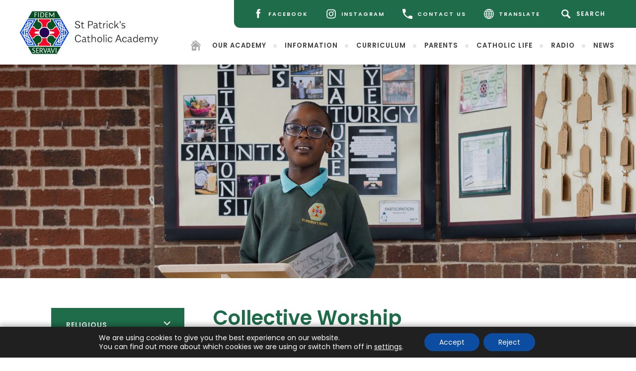

--- FILE ---
content_type: text/html; charset=UTF-8
request_url: https://www.st-patricks.nottingham.sch.uk/catholic-life/collective-worship/
body_size: 20585
content:
<!DOCTYPE html>

<html lang="en">

<head>

<meta charset="UTF-8" />

<title>Collective Worship - St Patrick&#039;s Catholic Voluntary Academy</title>

<meta name="viewport" content="width=device-width, initial-scale=1, user-scalable=yes, maximum-scale=2">

<link rel="shortcut icon" type="image/x-icon" href="https://www.st-patricks.nottingham.sch.uk/wp-content/uploads/sites/16/2022/05/favicon.png">

<link rel="stylesheet" id="genericons-css" href="https://www.st-patricks.nottingham.sch.uk/wp-content/themes/madebycoda/genericons/genericons.css" media="all">

<link rel="stylesheet" type="text/css" href="https://www.st-patricks.nottingham.sch.uk/wp-content/themes/madebycoda/css/navigation.css" media="screen">

<link rel="preconnect" href="https://fonts.googleapis.com">
<link rel="preconnect" href="https://fonts.gstatic.com" crossorigin>
<link href="https://fonts.googleapis.com/css2?family=Poppins:wght@400;600&display=swap" rel="stylesheet">

<meta property='og:image' content="https://www.st-patricks.nottingham.sch.uk/wp-content/uploads/sites/16/2022/05/Logo.jpg"/>

<script>(function(html){html.className = html.className.replace(/\bno-js\b/,'js')})(document.documentElement);</script>
	<style>img:is([sizes="auto" i], [sizes^="auto," i]) { contain-intrinsic-size: 3000px 1500px }</style>
	
<!-- Search Engine Optimization by Rank Math PRO - https://rankmath.com/ -->
<title>Collective Worship - St Patrick&#039;s Catholic Voluntary Academy</title>
<meta name="robots" content="follow, index, max-snippet:-1, max-video-preview:-1, max-image-preview:large"/>
<link rel="canonical" href="https://www.st-patricks.nottingham.sch.uk/catholic-life/collective-worship/" />
<meta property="og:locale" content="en_US" />
<meta property="og:type" content="article" />
<meta property="og:title" content="Collective Worship - St Patrick&#039;s Catholic Voluntary Academy" />
<meta property="og:url" content="https://www.st-patricks.nottingham.sch.uk/catholic-life/collective-worship/" />
<meta property="og:site_name" content="St Patrick\&#039;s Catholic Voluntary Academy" />
<meta property="og:updated_time" content="2024-09-11T10:41:04+00:00" />
<meta property="article:published_time" content="2021-03-30T11:20:04+00:00" />
<meta property="article:modified_time" content="2024-09-11T10:41:04+00:00" />
<meta property="og:video" content="https://www.youtube.com/embed/BwGhvFjdySw" />
<meta property="video:duration" content="171" />
<meta property="ya:ovs:upload_date" content="2021-06-25T06:27:34-07:00" />
<meta property="ya:ovs:allow_embed" content="true" />
<meta name="twitter:card" content="summary_large_image" />
<meta name="twitter:title" content="Collective Worship - St Patrick&#039;s Catholic Voluntary Academy" />
<meta name="twitter:label1" content="Time to read" />
<meta name="twitter:data1" content="1 minute" />
<script type="application/ld+json" class="rank-math-schema-pro">{"@context":"https://schema.org","@graph":[{"@type":"Place","@id":"https://www.st-patricks.nottingham.sch.uk/#place","address":{"@type":"PostalAddress","streetAddress":"Coronation Avenue","addressLocality":"Wilford","addressRegion":"Nottingham","postalCode":"NG11 7AB","addressCountry":"United Kingdom"}},{"@type":["EducationalOrganization","Organization"],"@id":"https://www.st-patricks.nottingham.sch.uk/#organization","name":"St Patrick\\'s Catholic Voluntary Academy","url":"https://www.st-patricks.nottingham.sch.uk","email":"admin@st-patricks.nottingham.sch.uk","address":{"@type":"PostalAddress","streetAddress":"Coronation Avenue","addressLocality":"Wilford","addressRegion":"Nottingham","postalCode":"NG11 7AB","addressCountry":"United Kingdom"},"logo":{"@type":"ImageObject","@id":"https://www.st-patricks.nottingham.sch.uk/#logo","url":"https://www.st-patricks.nottingham.sch.uk/wp-content/uploads/sites/16/2022/05/Logo.jpg","contentUrl":"https://www.st-patricks.nottingham.sch.uk/wp-content/uploads/sites/16/2022/05/Logo.jpg","caption":"St Patrick\\'s Catholic Voluntary Academy","inLanguage":"en-US","width":"510","height":"201"},"location":{"@id":"https://www.st-patricks.nottingham.sch.uk/#place"}},{"@type":"WebSite","@id":"https://www.st-patricks.nottingham.sch.uk/#website","url":"https://www.st-patricks.nottingham.sch.uk","name":"St Patrick\\'s Catholic Voluntary Academy","publisher":{"@id":"https://www.st-patricks.nottingham.sch.uk/#organization"},"inLanguage":"en-US"},{"@type":"WebPage","@id":"https://www.st-patricks.nottingham.sch.uk/catholic-life/collective-worship/#webpage","url":"https://www.st-patricks.nottingham.sch.uk/catholic-life/collective-worship/","name":"Collective Worship - St Patrick&#039;s Catholic Voluntary Academy","datePublished":"2021-03-30T11:20:04+00:00","dateModified":"2024-09-11T10:41:04+00:00","isPartOf":{"@id":"https://www.st-patricks.nottingham.sch.uk/#website"},"inLanguage":"en-US"},{"@type":"Person","@id":"https://www.st-patricks.nottingham.sch.uk/author/codahannah/","name":"codahannah","url":"https://www.st-patricks.nottingham.sch.uk/author/codahannah/","image":{"@type":"ImageObject","@id":"https://secure.gravatar.com/avatar/c7c44e91696f2deb9b88944982d429a2896e3d433ac97372cd6c115bbaed241b?s=96&amp;d=mm&amp;r=g","url":"https://secure.gravatar.com/avatar/c7c44e91696f2deb9b88944982d429a2896e3d433ac97372cd6c115bbaed241b?s=96&amp;d=mm&amp;r=g","caption":"codahannah","inLanguage":"en-US"},"worksFor":{"@id":"https://www.st-patricks.nottingham.sch.uk/#organization"}},{"headline":"Collective Worship - St Patrick&#039;s Catholic Voluntary Academy","datePublished":"2021-03-30T11:20:04+00:00","dateModified":"2024-09-11T10:41:04+00:00","author":{"@id":"https://www.st-patricks.nottingham.sch.uk/author/codahannah/","name":"codahannah"},"@type":"Article","name":"Collective Worship - St Patrick&#039;s Catholic Voluntary Academy","@id":"https://www.st-patricks.nottingham.sch.uk/catholic-life/collective-worship/#schema-27622","isPartOf":{"@id":"https://www.st-patricks.nottingham.sch.uk/catholic-life/collective-worship/#webpage"},"publisher":{"@id":"https://www.st-patricks.nottingham.sch.uk/#organization"},"inLanguage":"en-US","mainEntityOfPage":{"@id":"https://www.st-patricks.nottingham.sch.uk/catholic-life/collective-worship/#webpage"}},{"@type":"VideoObject","name":"Let us pray 2gether - Launch Video","description":"Find out about this brand new resource! Visit ndcys.com/letuspray to find out more and order your copy.","uploadDate":"2021-06-25T06:27:34-07:00","embedUrl":"https://www.youtube.com/embed/BwGhvFjdySw","duration":"PT2M51S","width":"1280","height":"720","isFamilyFriendly":"True","@id":"https://www.st-patricks.nottingham.sch.uk/catholic-life/collective-worship/#schema-35349","isPartOf":{"@id":"https://www.st-patricks.nottingham.sch.uk/catholic-life/collective-worship/#webpage"},"publisher":{"@id":"https://www.st-patricks.nottingham.sch.uk/#organization"},"inLanguage":"en-US"}]}</script>
<!-- /Rank Math WordPress SEO plugin -->

<link rel='dns-prefetch' href='//www.st-patricks.nottingham.sch.uk' />
<link rel='dns-prefetch' href='//translate.google.com' />
<link rel='dns-prefetch' href='//cdnjs.cloudflare.com' />
<link rel="alternate" type="application/rss+xml" title="St Patrick&#039;s Catholic Voluntary Academy &raquo; Feed" href="https://www.st-patricks.nottingham.sch.uk/feed/" />
<link rel="alternate" type="application/rss+xml" title="St Patrick&#039;s Catholic Voluntary Academy &raquo; Comments Feed" href="https://www.st-patricks.nottingham.sch.uk/comments/feed/" />
		<style>
			.lazyload,
			.lazyloading {
				max-width: 100%;
			}
		</style>
		<link rel='stylesheet' id='eo-leaflet.js-css' href='https://www.st-patricks.nottingham.sch.uk/wp-content/plugins/event-organiser/lib/leaflet/leaflet.min.css?ver=1.4.0' type='text/css' media='all' />
<style id='eo-leaflet.js-inline-css' type='text/css'>
.leaflet-popup-close-button{box-shadow:none!important;}
</style>
<link rel='stylesheet' id='wpmf-bakery-style-css' href='https://www.st-patricks.nottingham.sch.uk/wp-content/plugins/wp-media-folder/assets/css/vc_style.css?ver=6.1.9' type='text/css' media='all' />
<link rel='stylesheet' id='wpmf-bakery-display-gallery-style-css' href='https://www.st-patricks.nottingham.sch.uk/wp-content/plugins/wp-media-folder/assets/css/display-gallery/style-display-gallery.css?ver=6.1.9' type='text/css' media='all' />
<link rel='stylesheet' id='wp-block-library-css' href='https://www.st-patricks.nottingham.sch.uk/wp-includes/css/dist/block-library/style.min.css?ver=6.8.3' type='text/css' media='all' />
<style id='classic-theme-styles-inline-css' type='text/css'>
/*! This file is auto-generated */
.wp-block-button__link{color:#fff;background-color:#32373c;border-radius:9999px;box-shadow:none;text-decoration:none;padding:calc(.667em + 2px) calc(1.333em + 2px);font-size:1.125em}.wp-block-file__button{background:#32373c;color:#fff;text-decoration:none}
</style>
<link rel='stylesheet' id='wpmf-gallery-popup-style-css' href='https://www.st-patricks.nottingham.sch.uk/wp-content/plugins/wp-media-folder/assets/css/display-gallery/magnific-popup.css?ver=0.9.9' type='text/css' media='all' />
<link rel='stylesheet' id='wpmf-gallery-style-css' href='https://www.st-patricks.nottingham.sch.uk/wp-content/plugins/wp-media-folder/assets/css/display-gallery/style-display-gallery.css?ver=6.1.9' type='text/css' media='all' />
<link rel='stylesheet' id='wpmf-slick-style-css' href='https://www.st-patricks.nottingham.sch.uk/wp-content/plugins/wp-media-folder/assets/js/slick/slick.css?ver=6.1.9' type='text/css' media='all' />
<link rel='stylesheet' id='wpmf-slick-theme-style-css' href='https://www.st-patricks.nottingham.sch.uk/wp-content/plugins/wp-media-folder/assets/js/slick/slick-theme.css?ver=6.1.9' type='text/css' media='all' />
<style id='global-styles-inline-css' type='text/css'>
:root{--wp--preset--aspect-ratio--square: 1;--wp--preset--aspect-ratio--4-3: 4/3;--wp--preset--aspect-ratio--3-4: 3/4;--wp--preset--aspect-ratio--3-2: 3/2;--wp--preset--aspect-ratio--2-3: 2/3;--wp--preset--aspect-ratio--16-9: 16/9;--wp--preset--aspect-ratio--9-16: 9/16;--wp--preset--color--black: #000000;--wp--preset--color--cyan-bluish-gray: #abb8c3;--wp--preset--color--white: #ffffff;--wp--preset--color--pale-pink: #f78da7;--wp--preset--color--vivid-red: #cf2e2e;--wp--preset--color--luminous-vivid-orange: #ff6900;--wp--preset--color--luminous-vivid-amber: #fcb900;--wp--preset--color--light-green-cyan: #7bdcb5;--wp--preset--color--vivid-green-cyan: #00d084;--wp--preset--color--pale-cyan-blue: #8ed1fc;--wp--preset--color--vivid-cyan-blue: #0693e3;--wp--preset--color--vivid-purple: #9b51e0;--wp--preset--gradient--vivid-cyan-blue-to-vivid-purple: linear-gradient(135deg,rgba(6,147,227,1) 0%,rgb(155,81,224) 100%);--wp--preset--gradient--light-green-cyan-to-vivid-green-cyan: linear-gradient(135deg,rgb(122,220,180) 0%,rgb(0,208,130) 100%);--wp--preset--gradient--luminous-vivid-amber-to-luminous-vivid-orange: linear-gradient(135deg,rgba(252,185,0,1) 0%,rgba(255,105,0,1) 100%);--wp--preset--gradient--luminous-vivid-orange-to-vivid-red: linear-gradient(135deg,rgba(255,105,0,1) 0%,rgb(207,46,46) 100%);--wp--preset--gradient--very-light-gray-to-cyan-bluish-gray: linear-gradient(135deg,rgb(238,238,238) 0%,rgb(169,184,195) 100%);--wp--preset--gradient--cool-to-warm-spectrum: linear-gradient(135deg,rgb(74,234,220) 0%,rgb(151,120,209) 20%,rgb(207,42,186) 40%,rgb(238,44,130) 60%,rgb(251,105,98) 80%,rgb(254,248,76) 100%);--wp--preset--gradient--blush-light-purple: linear-gradient(135deg,rgb(255,206,236) 0%,rgb(152,150,240) 100%);--wp--preset--gradient--blush-bordeaux: linear-gradient(135deg,rgb(254,205,165) 0%,rgb(254,45,45) 50%,rgb(107,0,62) 100%);--wp--preset--gradient--luminous-dusk: linear-gradient(135deg,rgb(255,203,112) 0%,rgb(199,81,192) 50%,rgb(65,88,208) 100%);--wp--preset--gradient--pale-ocean: linear-gradient(135deg,rgb(255,245,203) 0%,rgb(182,227,212) 50%,rgb(51,167,181) 100%);--wp--preset--gradient--electric-grass: linear-gradient(135deg,rgb(202,248,128) 0%,rgb(113,206,126) 100%);--wp--preset--gradient--midnight: linear-gradient(135deg,rgb(2,3,129) 0%,rgb(40,116,252) 100%);--wp--preset--font-size--small: 13px;--wp--preset--font-size--medium: 20px;--wp--preset--font-size--large: 36px;--wp--preset--font-size--x-large: 42px;--wp--preset--spacing--20: 0.44rem;--wp--preset--spacing--30: 0.67rem;--wp--preset--spacing--40: 1rem;--wp--preset--spacing--50: 1.5rem;--wp--preset--spacing--60: 2.25rem;--wp--preset--spacing--70: 3.38rem;--wp--preset--spacing--80: 5.06rem;--wp--preset--shadow--natural: 6px 6px 9px rgba(0, 0, 0, 0.2);--wp--preset--shadow--deep: 12px 12px 50px rgba(0, 0, 0, 0.4);--wp--preset--shadow--sharp: 6px 6px 0px rgba(0, 0, 0, 0.2);--wp--preset--shadow--outlined: 6px 6px 0px -3px rgba(255, 255, 255, 1), 6px 6px rgba(0, 0, 0, 1);--wp--preset--shadow--crisp: 6px 6px 0px rgba(0, 0, 0, 1);}:where(.is-layout-flex){gap: 0.5em;}:where(.is-layout-grid){gap: 0.5em;}body .is-layout-flex{display: flex;}.is-layout-flex{flex-wrap: wrap;align-items: center;}.is-layout-flex > :is(*, div){margin: 0;}body .is-layout-grid{display: grid;}.is-layout-grid > :is(*, div){margin: 0;}:where(.wp-block-columns.is-layout-flex){gap: 2em;}:where(.wp-block-columns.is-layout-grid){gap: 2em;}:where(.wp-block-post-template.is-layout-flex){gap: 1.25em;}:where(.wp-block-post-template.is-layout-grid){gap: 1.25em;}.has-black-color{color: var(--wp--preset--color--black) !important;}.has-cyan-bluish-gray-color{color: var(--wp--preset--color--cyan-bluish-gray) !important;}.has-white-color{color: var(--wp--preset--color--white) !important;}.has-pale-pink-color{color: var(--wp--preset--color--pale-pink) !important;}.has-vivid-red-color{color: var(--wp--preset--color--vivid-red) !important;}.has-luminous-vivid-orange-color{color: var(--wp--preset--color--luminous-vivid-orange) !important;}.has-luminous-vivid-amber-color{color: var(--wp--preset--color--luminous-vivid-amber) !important;}.has-light-green-cyan-color{color: var(--wp--preset--color--light-green-cyan) !important;}.has-vivid-green-cyan-color{color: var(--wp--preset--color--vivid-green-cyan) !important;}.has-pale-cyan-blue-color{color: var(--wp--preset--color--pale-cyan-blue) !important;}.has-vivid-cyan-blue-color{color: var(--wp--preset--color--vivid-cyan-blue) !important;}.has-vivid-purple-color{color: var(--wp--preset--color--vivid-purple) !important;}.has-black-background-color{background-color: var(--wp--preset--color--black) !important;}.has-cyan-bluish-gray-background-color{background-color: var(--wp--preset--color--cyan-bluish-gray) !important;}.has-white-background-color{background-color: var(--wp--preset--color--white) !important;}.has-pale-pink-background-color{background-color: var(--wp--preset--color--pale-pink) !important;}.has-vivid-red-background-color{background-color: var(--wp--preset--color--vivid-red) !important;}.has-luminous-vivid-orange-background-color{background-color: var(--wp--preset--color--luminous-vivid-orange) !important;}.has-luminous-vivid-amber-background-color{background-color: var(--wp--preset--color--luminous-vivid-amber) !important;}.has-light-green-cyan-background-color{background-color: var(--wp--preset--color--light-green-cyan) !important;}.has-vivid-green-cyan-background-color{background-color: var(--wp--preset--color--vivid-green-cyan) !important;}.has-pale-cyan-blue-background-color{background-color: var(--wp--preset--color--pale-cyan-blue) !important;}.has-vivid-cyan-blue-background-color{background-color: var(--wp--preset--color--vivid-cyan-blue) !important;}.has-vivid-purple-background-color{background-color: var(--wp--preset--color--vivid-purple) !important;}.has-black-border-color{border-color: var(--wp--preset--color--black) !important;}.has-cyan-bluish-gray-border-color{border-color: var(--wp--preset--color--cyan-bluish-gray) !important;}.has-white-border-color{border-color: var(--wp--preset--color--white) !important;}.has-pale-pink-border-color{border-color: var(--wp--preset--color--pale-pink) !important;}.has-vivid-red-border-color{border-color: var(--wp--preset--color--vivid-red) !important;}.has-luminous-vivid-orange-border-color{border-color: var(--wp--preset--color--luminous-vivid-orange) !important;}.has-luminous-vivid-amber-border-color{border-color: var(--wp--preset--color--luminous-vivid-amber) !important;}.has-light-green-cyan-border-color{border-color: var(--wp--preset--color--light-green-cyan) !important;}.has-vivid-green-cyan-border-color{border-color: var(--wp--preset--color--vivid-green-cyan) !important;}.has-pale-cyan-blue-border-color{border-color: var(--wp--preset--color--pale-cyan-blue) !important;}.has-vivid-cyan-blue-border-color{border-color: var(--wp--preset--color--vivid-cyan-blue) !important;}.has-vivid-purple-border-color{border-color: var(--wp--preset--color--vivid-purple) !important;}.has-vivid-cyan-blue-to-vivid-purple-gradient-background{background: var(--wp--preset--gradient--vivid-cyan-blue-to-vivid-purple) !important;}.has-light-green-cyan-to-vivid-green-cyan-gradient-background{background: var(--wp--preset--gradient--light-green-cyan-to-vivid-green-cyan) !important;}.has-luminous-vivid-amber-to-luminous-vivid-orange-gradient-background{background: var(--wp--preset--gradient--luminous-vivid-amber-to-luminous-vivid-orange) !important;}.has-luminous-vivid-orange-to-vivid-red-gradient-background{background: var(--wp--preset--gradient--luminous-vivid-orange-to-vivid-red) !important;}.has-very-light-gray-to-cyan-bluish-gray-gradient-background{background: var(--wp--preset--gradient--very-light-gray-to-cyan-bluish-gray) !important;}.has-cool-to-warm-spectrum-gradient-background{background: var(--wp--preset--gradient--cool-to-warm-spectrum) !important;}.has-blush-light-purple-gradient-background{background: var(--wp--preset--gradient--blush-light-purple) !important;}.has-blush-bordeaux-gradient-background{background: var(--wp--preset--gradient--blush-bordeaux) !important;}.has-luminous-dusk-gradient-background{background: var(--wp--preset--gradient--luminous-dusk) !important;}.has-pale-ocean-gradient-background{background: var(--wp--preset--gradient--pale-ocean) !important;}.has-electric-grass-gradient-background{background: var(--wp--preset--gradient--electric-grass) !important;}.has-midnight-gradient-background{background: var(--wp--preset--gradient--midnight) !important;}.has-small-font-size{font-size: var(--wp--preset--font-size--small) !important;}.has-medium-font-size{font-size: var(--wp--preset--font-size--medium) !important;}.has-large-font-size{font-size: var(--wp--preset--font-size--large) !important;}.has-x-large-font-size{font-size: var(--wp--preset--font-size--x-large) !important;}
:where(.wp-block-post-template.is-layout-flex){gap: 1.25em;}:where(.wp-block-post-template.is-layout-grid){gap: 1.25em;}
:where(.wp-block-columns.is-layout-flex){gap: 2em;}:where(.wp-block-columns.is-layout-grid){gap: 2em;}
:root :where(.wp-block-pullquote){font-size: 1.5em;line-height: 1.6;}
</style>
<link rel='stylesheet' id='google-language-translator-css' href='https://www.st-patricks.nottingham.sch.uk/wp-content/plugins/google-language-translator/css/style.css?ver=6.0.20' type='text/css' media='' />
<link rel='stylesheet' id='twentyfifteen-style-css' href='https://www.st-patricks.nottingham.sch.uk/wp-content/themes/madebycoda-school/style.css?ver=6.8.3' type='text/css' media='all' />
<link rel='stylesheet' id='fancybox-style-css' href='https://cdnjs.cloudflare.com/ajax/libs/fancybox/3.5.7/jquery.fancybox.min.css?ver=6.8.3' type='text/css' media='all' />
<link rel='stylesheet' id='vc_plugin_table_style_css-css' href='https://www.st-patricks.nottingham.sch.uk/wp-content/plugins/easy-tables-vc/assets/css/style.min.css?ver=2.0.1' type='text/css' media='all' />
<link rel='stylesheet' id='vc_plugin_themes_css-css' href='https://www.st-patricks.nottingham.sch.uk/wp-content/plugins/easy-tables-vc/assets/css/themes.min.css?ver=2.0.1' type='text/css' media='all' />
<link rel='stylesheet' id='js_composer_front-css' href='https://www.st-patricks.nottingham.sch.uk/wp-content/plugins/js_composer/assets/css/js_composer.min.css?ver=8.7.1' type='text/css' media='all' />
<link rel='stylesheet' id='moove_gdpr_frontend-css' href='https://www.st-patricks.nottingham.sch.uk/wp-content/plugins/gdpr-cookie-compliance/dist/styles/gdpr-main-nf.css?ver=5.0.9' type='text/css' media='all' />
<style id='moove_gdpr_frontend-inline-css' type='text/css'>
				#moove_gdpr_cookie_modal .moove-gdpr-modal-content .moove-gdpr-tab-main h3.tab-title, 
				#moove_gdpr_cookie_modal .moove-gdpr-modal-content .moove-gdpr-tab-main span.tab-title,
				#moove_gdpr_cookie_modal .moove-gdpr-modal-content .moove-gdpr-modal-left-content #moove-gdpr-menu li a, 
				#moove_gdpr_cookie_modal .moove-gdpr-modal-content .moove-gdpr-modal-left-content #moove-gdpr-menu li button,
				#moove_gdpr_cookie_modal .moove-gdpr-modal-content .moove-gdpr-modal-left-content .moove-gdpr-branding-cnt a,
				#moove_gdpr_cookie_modal .moove-gdpr-modal-content .moove-gdpr-modal-footer-content .moove-gdpr-button-holder a.mgbutton, 
				#moove_gdpr_cookie_modal .moove-gdpr-modal-content .moove-gdpr-modal-footer-content .moove-gdpr-button-holder button.mgbutton,
				#moove_gdpr_cookie_modal .cookie-switch .cookie-slider:after, 
				#moove_gdpr_cookie_modal .cookie-switch .slider:after, 
				#moove_gdpr_cookie_modal .switch .cookie-slider:after, 
				#moove_gdpr_cookie_modal .switch .slider:after,
				#moove_gdpr_cookie_info_bar .moove-gdpr-info-bar-container .moove-gdpr-info-bar-content p, 
				#moove_gdpr_cookie_info_bar .moove-gdpr-info-bar-container .moove-gdpr-info-bar-content p a,
				#moove_gdpr_cookie_info_bar .moove-gdpr-info-bar-container .moove-gdpr-info-bar-content a.mgbutton, 
				#moove_gdpr_cookie_info_bar .moove-gdpr-info-bar-container .moove-gdpr-info-bar-content button.mgbutton,
				#moove_gdpr_cookie_modal .moove-gdpr-modal-content .moove-gdpr-tab-main .moove-gdpr-tab-main-content h1, 
				#moove_gdpr_cookie_modal .moove-gdpr-modal-content .moove-gdpr-tab-main .moove-gdpr-tab-main-content h2, 
				#moove_gdpr_cookie_modal .moove-gdpr-modal-content .moove-gdpr-tab-main .moove-gdpr-tab-main-content h3, 
				#moove_gdpr_cookie_modal .moove-gdpr-modal-content .moove-gdpr-tab-main .moove-gdpr-tab-main-content h4, 
				#moove_gdpr_cookie_modal .moove-gdpr-modal-content .moove-gdpr-tab-main .moove-gdpr-tab-main-content h5, 
				#moove_gdpr_cookie_modal .moove-gdpr-modal-content .moove-gdpr-tab-main .moove-gdpr-tab-main-content h6,
				#moove_gdpr_cookie_modal .moove-gdpr-modal-content.moove_gdpr_modal_theme_v2 .moove-gdpr-modal-title .tab-title,
				#moove_gdpr_cookie_modal .moove-gdpr-modal-content.moove_gdpr_modal_theme_v2 .moove-gdpr-tab-main h3.tab-title, 
				#moove_gdpr_cookie_modal .moove-gdpr-modal-content.moove_gdpr_modal_theme_v2 .moove-gdpr-tab-main span.tab-title,
				#moove_gdpr_cookie_modal .moove-gdpr-modal-content.moove_gdpr_modal_theme_v2 .moove-gdpr-branding-cnt a {
					font-weight: inherit				}
			#moove_gdpr_cookie_modal,#moove_gdpr_cookie_info_bar,.gdpr_cookie_settings_shortcode_content{font-family:inherit}#moove_gdpr_save_popup_settings_button{background-color:#373737;color:#fff}#moove_gdpr_save_popup_settings_button:hover{background-color:#000}#moove_gdpr_cookie_info_bar .moove-gdpr-info-bar-container .moove-gdpr-info-bar-content a.mgbutton,#moove_gdpr_cookie_info_bar .moove-gdpr-info-bar-container .moove-gdpr-info-bar-content button.mgbutton{background-color:#0c4da2}#moove_gdpr_cookie_modal .moove-gdpr-modal-content .moove-gdpr-modal-footer-content .moove-gdpr-button-holder a.mgbutton,#moove_gdpr_cookie_modal .moove-gdpr-modal-content .moove-gdpr-modal-footer-content .moove-gdpr-button-holder button.mgbutton,.gdpr_cookie_settings_shortcode_content .gdpr-shr-button.button-green{background-color:#0c4da2;border-color:#0c4da2}#moove_gdpr_cookie_modal .moove-gdpr-modal-content .moove-gdpr-modal-footer-content .moove-gdpr-button-holder a.mgbutton:hover,#moove_gdpr_cookie_modal .moove-gdpr-modal-content .moove-gdpr-modal-footer-content .moove-gdpr-button-holder button.mgbutton:hover,.gdpr_cookie_settings_shortcode_content .gdpr-shr-button.button-green:hover{background-color:#fff;color:#0c4da2}#moove_gdpr_cookie_modal .moove-gdpr-modal-content .moove-gdpr-modal-close i,#moove_gdpr_cookie_modal .moove-gdpr-modal-content .moove-gdpr-modal-close span.gdpr-icon{background-color:#0c4da2;border:1px solid #0c4da2}#moove_gdpr_cookie_info_bar span.moove-gdpr-infobar-allow-all.focus-g,#moove_gdpr_cookie_info_bar span.moove-gdpr-infobar-allow-all:focus,#moove_gdpr_cookie_info_bar button.moove-gdpr-infobar-allow-all.focus-g,#moove_gdpr_cookie_info_bar button.moove-gdpr-infobar-allow-all:focus,#moove_gdpr_cookie_info_bar span.moove-gdpr-infobar-reject-btn.focus-g,#moove_gdpr_cookie_info_bar span.moove-gdpr-infobar-reject-btn:focus,#moove_gdpr_cookie_info_bar button.moove-gdpr-infobar-reject-btn.focus-g,#moove_gdpr_cookie_info_bar button.moove-gdpr-infobar-reject-btn:focus,#moove_gdpr_cookie_info_bar span.change-settings-button.focus-g,#moove_gdpr_cookie_info_bar span.change-settings-button:focus,#moove_gdpr_cookie_info_bar button.change-settings-button.focus-g,#moove_gdpr_cookie_info_bar button.change-settings-button:focus{-webkit-box-shadow:0 0 1px 3px #0c4da2;-moz-box-shadow:0 0 1px 3px #0c4da2;box-shadow:0 0 1px 3px #0c4da2}#moove_gdpr_cookie_modal .moove-gdpr-modal-content .moove-gdpr-modal-close i:hover,#moove_gdpr_cookie_modal .moove-gdpr-modal-content .moove-gdpr-modal-close span.gdpr-icon:hover,#moove_gdpr_cookie_info_bar span[data-href]>u.change-settings-button{color:#0c4da2}#moove_gdpr_cookie_modal .moove-gdpr-modal-content .moove-gdpr-modal-left-content #moove-gdpr-menu li.menu-item-selected a span.gdpr-icon,#moove_gdpr_cookie_modal .moove-gdpr-modal-content .moove-gdpr-modal-left-content #moove-gdpr-menu li.menu-item-selected button span.gdpr-icon{color:inherit}#moove_gdpr_cookie_modal .moove-gdpr-modal-content .moove-gdpr-modal-left-content #moove-gdpr-menu li a span.gdpr-icon,#moove_gdpr_cookie_modal .moove-gdpr-modal-content .moove-gdpr-modal-left-content #moove-gdpr-menu li button span.gdpr-icon{color:inherit}#moove_gdpr_cookie_modal .gdpr-acc-link{line-height:0;font-size:0;color:transparent;position:absolute}#moove_gdpr_cookie_modal .moove-gdpr-modal-content .moove-gdpr-modal-close:hover i,#moove_gdpr_cookie_modal .moove-gdpr-modal-content .moove-gdpr-modal-left-content #moove-gdpr-menu li a,#moove_gdpr_cookie_modal .moove-gdpr-modal-content .moove-gdpr-modal-left-content #moove-gdpr-menu li button,#moove_gdpr_cookie_modal .moove-gdpr-modal-content .moove-gdpr-modal-left-content #moove-gdpr-menu li button i,#moove_gdpr_cookie_modal .moove-gdpr-modal-content .moove-gdpr-modal-left-content #moove-gdpr-menu li a i,#moove_gdpr_cookie_modal .moove-gdpr-modal-content .moove-gdpr-tab-main .moove-gdpr-tab-main-content a:hover,#moove_gdpr_cookie_info_bar.moove-gdpr-dark-scheme .moove-gdpr-info-bar-container .moove-gdpr-info-bar-content a.mgbutton:hover,#moove_gdpr_cookie_info_bar.moove-gdpr-dark-scheme .moove-gdpr-info-bar-container .moove-gdpr-info-bar-content button.mgbutton:hover,#moove_gdpr_cookie_info_bar.moove-gdpr-dark-scheme .moove-gdpr-info-bar-container .moove-gdpr-info-bar-content a:hover,#moove_gdpr_cookie_info_bar.moove-gdpr-dark-scheme .moove-gdpr-info-bar-container .moove-gdpr-info-bar-content button:hover,#moove_gdpr_cookie_info_bar.moove-gdpr-dark-scheme .moove-gdpr-info-bar-container .moove-gdpr-info-bar-content span.change-settings-button:hover,#moove_gdpr_cookie_info_bar.moove-gdpr-dark-scheme .moove-gdpr-info-bar-container .moove-gdpr-info-bar-content button.change-settings-button:hover,#moove_gdpr_cookie_info_bar.moove-gdpr-dark-scheme .moove-gdpr-info-bar-container .moove-gdpr-info-bar-content u.change-settings-button:hover,#moove_gdpr_cookie_info_bar span[data-href]>u.change-settings-button,#moove_gdpr_cookie_info_bar.moove-gdpr-dark-scheme .moove-gdpr-info-bar-container .moove-gdpr-info-bar-content a.mgbutton.focus-g,#moove_gdpr_cookie_info_bar.moove-gdpr-dark-scheme .moove-gdpr-info-bar-container .moove-gdpr-info-bar-content button.mgbutton.focus-g,#moove_gdpr_cookie_info_bar.moove-gdpr-dark-scheme .moove-gdpr-info-bar-container .moove-gdpr-info-bar-content a.focus-g,#moove_gdpr_cookie_info_bar.moove-gdpr-dark-scheme .moove-gdpr-info-bar-container .moove-gdpr-info-bar-content button.focus-g,#moove_gdpr_cookie_info_bar.moove-gdpr-dark-scheme .moove-gdpr-info-bar-container .moove-gdpr-info-bar-content a.mgbutton:focus,#moove_gdpr_cookie_info_bar.moove-gdpr-dark-scheme .moove-gdpr-info-bar-container .moove-gdpr-info-bar-content button.mgbutton:focus,#moove_gdpr_cookie_info_bar.moove-gdpr-dark-scheme .moove-gdpr-info-bar-container .moove-gdpr-info-bar-content a:focus,#moove_gdpr_cookie_info_bar.moove-gdpr-dark-scheme .moove-gdpr-info-bar-container .moove-gdpr-info-bar-content button:focus,#moove_gdpr_cookie_info_bar.moove-gdpr-dark-scheme .moove-gdpr-info-bar-container .moove-gdpr-info-bar-content span.change-settings-button.focus-g,span.change-settings-button:focus,button.change-settings-button.focus-g,button.change-settings-button:focus,#moove_gdpr_cookie_info_bar.moove-gdpr-dark-scheme .moove-gdpr-info-bar-container .moove-gdpr-info-bar-content u.change-settings-button.focus-g,#moove_gdpr_cookie_info_bar.moove-gdpr-dark-scheme .moove-gdpr-info-bar-container .moove-gdpr-info-bar-content u.change-settings-button:focus{color:#0c4da2}#moove_gdpr_cookie_modal .moove-gdpr-branding.focus-g span,#moove_gdpr_cookie_modal .moove-gdpr-modal-content .moove-gdpr-tab-main a.focus-g,#moove_gdpr_cookie_modal .moove-gdpr-modal-content .moove-gdpr-tab-main .gdpr-cd-details-toggle.focus-g{color:#0c4da2}#moove_gdpr_cookie_modal.gdpr_lightbox-hide{display:none}
</style>
<script type="text/javascript" src="https://code.jquery.com/jquery-2.2.0.min.js?ver=3.7.1" id="jquery-core-js"></script>
<script type="text/javascript" src="https://www.st-patricks.nottingham.sch.uk/wp-content/plugins/mily/mily.js?ver=6.8.3" id="mily-js"></script>
<script type="text/javascript" id="3d-flip-book-client-locale-loader-js-extra">
/* <![CDATA[ */
var FB3D_CLIENT_LOCALE = {"ajaxurl":"https:\/\/www.st-patricks.nottingham.sch.uk\/wp-admin\/admin-ajax.php","dictionary":{"Table of contents":"Table of contents","Close":"Close","Bookmarks":"Bookmarks","Thumbnails":"Thumbnails","Search":"Search","Share":"Share","Facebook":"Facebook","Twitter":"Twitter","Email":"Email","Play":"Play","Previous page":"Previous page","Next page":"Next page","Zoom in":"Zoom in","Zoom out":"Zoom out","Fit view":"Fit view","Auto play":"Auto play","Full screen":"Full screen","More":"More","Smart pan":"Smart pan","Single page":"Single page","Sounds":"Sounds","Stats":"Stats","Print":"Print","Download":"Download","Goto first page":"Goto first page","Goto last page":"Goto last page"},"images":"https:\/\/www.st-patricks.nottingham.sch.uk\/wp-content\/plugins\/interactive-3d-flipbook-powered-physics-engine\/assets\/images\/","jsData":{"urls":[],"posts":{"ids_mis":[],"ids":[]},"pages":[],"firstPages":[],"bookCtrlProps":[],"bookTemplates":[]},"key":"3d-flip-book","pdfJS":{"pdfJsLib":"https:\/\/www.st-patricks.nottingham.sch.uk\/wp-content\/plugins\/interactive-3d-flipbook-powered-physics-engine\/assets\/js\/pdf.min.js?ver=4.3.136","pdfJsWorker":"https:\/\/www.st-patricks.nottingham.sch.uk\/wp-content\/plugins\/interactive-3d-flipbook-powered-physics-engine\/assets\/js\/pdf.worker.js?ver=4.3.136","stablePdfJsLib":"https:\/\/www.st-patricks.nottingham.sch.uk\/wp-content\/plugins\/interactive-3d-flipbook-powered-physics-engine\/assets\/js\/stable\/pdf.min.js?ver=2.5.207","stablePdfJsWorker":"https:\/\/www.st-patricks.nottingham.sch.uk\/wp-content\/plugins\/interactive-3d-flipbook-powered-physics-engine\/assets\/js\/stable\/pdf.worker.js?ver=2.5.207","pdfJsCMapUrl":"https:\/\/www.st-patricks.nottingham.sch.uk\/wp-content\/plugins\/interactive-3d-flipbook-powered-physics-engine\/assets\/cmaps\/"},"cacheurl":"https:\/\/www.st-patricks.nottingham.sch.uk\/wp-content\/uploads\/sites\/16\/3d-flip-book\/cache\/","pluginsurl":"https:\/\/www.st-patricks.nottingham.sch.uk\/wp-content\/plugins\/","pluginurl":"https:\/\/www.st-patricks.nottingham.sch.uk\/wp-content\/plugins\/interactive-3d-flipbook-powered-physics-engine\/","thumbnailSize":{"width":"400","height":"200"},"version":"1.16.17"};
/* ]]> */
</script>
<script type="text/javascript" src="https://www.st-patricks.nottingham.sch.uk/wp-content/plugins/interactive-3d-flipbook-powered-physics-engine/assets/js/client-locale-loader.js?ver=1.16.17" id="3d-flip-book-client-locale-loader-js" async="async" data-wp-strategy="async"></script>
<script type="text/javascript" src="https://cdnjs.cloudflare.com/ajax/libs/jquery/3.5.1/jquery.min.js?ver=3.5.1" id="jquery3-js"></script>
<script type="text/javascript" src="https://cdnjs.cloudflare.com/ajax/libs/fancybox/3.5.7/jquery.fancybox.min.js?ver=3.5.7" id="fancybox-script-js"></script>
<script type="text/javascript" src="https://cdnjs.cloudflare.com/ajax/libs/js-cookie/2.2.1/js.cookie.min.js?ver=2.2.1" id="cookie-js-js"></script>
<script></script><link rel="https://api.w.org/" href="https://www.st-patricks.nottingham.sch.uk/wp-json/" /><link rel="alternate" title="JSON" type="application/json" href="https://www.st-patricks.nottingham.sch.uk/wp-json/wp/v2/pages/5480" /><link rel="EditURI" type="application/rsd+xml" title="RSD" href="https://www.st-patricks.nottingham.sch.uk/xmlrpc.php?rsd" />
<meta name="generator" content="WordPress 6.8.3" />
<link rel='shortlink' href='https://www.st-patricks.nottingham.sch.uk/?p=5480' />
<link rel="alternate" title="oEmbed (JSON)" type="application/json+oembed" href="https://www.st-patricks.nottingham.sch.uk/wp-json/oembed/1.0/embed?url=https%3A%2F%2Fwww.st-patricks.nottingham.sch.uk%2Fcatholic-life%2Fcollective-worship%2F" />
<link rel="alternate" title="oEmbed (XML)" type="text/xml+oembed" href="https://www.st-patricks.nottingham.sch.uk/wp-json/oembed/1.0/embed?url=https%3A%2F%2Fwww.st-patricks.nottingham.sch.uk%2Fcatholic-life%2Fcollective-worship%2F&#038;format=xml" />
<style>p.hello{font-size:12px;color:darkgray;}#google_language_translator,#flags{text-align:left;}#google_language_translator{clear:both;}#flags{width:165px;}#flags a{display:inline-block;margin-right:2px;}#google_language_translator a{display:none!important;}div.skiptranslate.goog-te-gadget{display:inline!important;}.goog-te-gadget{color:transparent!important;}.goog-te-gadget{font-size:0px!important;}.goog-branding{display:none;}.goog-tooltip{display: none!important;}.goog-tooltip:hover{display: none!important;}.goog-text-highlight{background-color:transparent!important;border:none!important;box-shadow:none!important;}#google_language_translator select.goog-te-combo{color:#32373c;}#google_language_translator{color:transparent;}body{top:0px!important;}#goog-gt-{display:none!important;}font font{background-color:transparent!important;box-shadow:none!important;position:initial!important;}#glt-translate-trigger{left:20px;right:auto;}#glt-translate-trigger > span{color:#ffffff;}#glt-translate-trigger{background:#f89406;}.goog-te-gadget .goog-te-combo{width:100%;}</style>		<script>
			document.documentElement.className = document.documentElement.className.replace('no-js', 'js');
		</script>
				<style>
			.no-js img.lazyload {
				display: none;
			}

			figure.wp-block-image img.lazyloading {
				min-width: 150px;
			}

			.lazyload,
			.lazyloading {
				--smush-placeholder-width: 100px;
				--smush-placeholder-aspect-ratio: 1/1;
				width: var(--smush-image-width, var(--smush-placeholder-width)) !important;
				aspect-ratio: var(--smush-image-aspect-ratio, var(--smush-placeholder-aspect-ratio)) !important;
			}

						.lazyload, .lazyloading {
				opacity: 0;
			}

			.lazyloaded {
				opacity: 1;
				transition: opacity 400ms;
				transition-delay: 0ms;
			}

					</style>
			<style>
		#announcement-popup {
			max-width: 640px;
			text-align: center;
		}
		
		#announcement-popup * {
			outline: none !important;
		}
		
		#announcement-popup > h3 {
			margin: 0px;
		}
	</style>
	<script type="text/javascript">
		$(document).ready(function () {
			$(".regular").slick({
		        dots: true,
		        infinite: true,
		        slidesToShow: 3,
		        slidesToScroll: 1,
				responsive: [
                    {
                      breakpoint: 1000,
                      settings: {
                        slidesToShow: 2,
                        slidesToScroll: 1
                      }
                    },
                    {
                      breakpoint: 600,
                      settings: {
                        slidesToShow: 1,
                        slidesToScroll: 1
                      }
                    }

                ]
      		});
	  		
	  	$(".tag-line-container").slick({
        dots: false,
		arrows:false,
        infinite: true,
        slidesToShow: 1,
        slidesToScroll: 1,
		autoplay: true,
		autoplaySpeed: 6000,
		speed: 2000,
		fade: true		
      });
	  
	 	});
	</script>
<meta name="generator" content="Powered by WPBakery Page Builder - drag and drop page builder for WordPress."/>
<script type="text/javascript" id="google_gtagjs" src="https://www.googletagmanager.com/gtag/js?id=G-QJZEWFR72H" async="async"></script>
<script type="text/javascript" id="google_gtagjs-inline">
/* <![CDATA[ */
window.dataLayer = window.dataLayer || [];function gtag(){dataLayer.push(arguments);}gtag('js', new Date());gtag('config', 'G-QJZEWFR72H', {} );
/* ]]> */
</script>
<noscript><style> .wpb_animate_when_almost_visible { opacity: 1; }</style></noscript>
<script>$('#map a,#map button,#map div').each( function (){$(this).attr('tabindex','-1');$(this).attr('aria-hidden','true'); });</script>

<script type="text/javascript">
document.addEventListener("DOMContentLoaded", function () {
    function setTabindex() {
        const selectors = [
            "#google_language_translator select.goog-te-combo",
            "#maps *",
            "#maps div",
            "#maps button"
        ];

        let allElementsFound = true;

        selectors.forEach(selector => {
            const element = document.querySelector(selector);
            if (element) {
                element.setAttribute("tabindex", "-1");
            } else {
                allElementsFound = false;
            }
        });

        // If any element is missing, retry after 500ms
        if (!allElementsFound) {
            setTimeout(setTabindex, 500);
        }
    }

    setTabindex();
});

</script>


<style>

#content a:link, #content a:visited, #content h3, #content h4, #content h2, .message-box h3, #welcome .from,
#values .button a:link, #values .button a:visited,
.regular.slider article h3 a:link, .regular.slider article h3 a:visited, .page-title h1 { color: #1e6c49 !important; }

html #content a.orange-btn-hover,
#content .page-button a:link, 
#content  .page-button a:visited {
color: #FFF !important;
}

.header-secondary, #tagline, .welcome-button,
#social-quicklinks, #welcome .button a:link, #welcome .button a:visited,
#hero .tag-line .buttons a:hover, #sidebar1, .translate .popup-menu, #site-footer #contact-details, #announcement-popup a:link, #announcement-popup a:visited, #latest-news, #site-footer .footer-map-contact, #house-points, .ics-calendar-month-grid th, ul.events li.event  {
background: #1e6c49;
}

#header-menu ul ul {
background: #1e6c49;
}

 /*-- Mobile --*/ @media screen and (max-width: 1049px) {
 .header-menu {
background: #1e6c49;	
}

}

#hero .vimeo-wrapper { top: 150px !important;}

#hero {overflow:hidden;}

#latest-news { display: none;}
</style>

</head>

<body class="wp-singular page-template-default page page-id-5480 page-child parent-pageid-1472 wp-theme-madebycoda wp-child-theme-madebycoda-school wpb-js-composer js-comp-ver-8.7.1 vc_responsive">
	
	<!-- Google Tag Manager (noscript) -->
	<noscript><iframe src=https://www.googletagmanager.com/ns.html?id=GTM-PLTG9FSF
	height="0" width="0" style="display:none;visibility:hidden"></iframe></noscript>
	<!-- End Google Tag Manager (noscript) -->

<a class="screen-reader-text skip-link" href="#content">Skip to content</a>

<div id="wrapper" class="Catholic Life collective-worship test"> 

<header id="masthead" role="banner">

<div class="logo">
	<a href="https://www.st-patricks.nottingham.sch.uk"><img data-src="https://www.st-patricks.nottingham.sch.uk/wp-content/uploads/sites/16/2022/05/Logo.jpg" alt="Homepage Logo" src="[data-uri]" class="lazyload" style="--smush-placeholder-width: 510px; --smush-placeholder-aspect-ratio: 510/201;" /></a>
</div>

<button id="menu-toggle" class="menu-toggle"><svg width="22" height="20" viewBox="0 0 22 20" fill="none" xmlns="http://www.w3.org/2000/svg">
<circle cx="20" cy="2" r="2" fill="#333"></circle>
<circle cx="20" cy="2" r="2" fill="#333"></circle>
<circle cx="20" cy="2" r="2" fill="#333"></circle>
<circle cx="11" cy="2" r="2" fill="#333"></circle>
<circle cx="11" cy="2" r="2" fill="#333"></circle>
<circle cx="11" cy="2" r="2" fill="#333"></circle>
<circle cx="2" cy="2" r="2" fill="#333"></circle>
<circle cx="2" cy="2" r="2" fill="#333"></circle>
<circle cx="2" cy="2" r="2" fill="#333"></circle>
<circle cx="20" cy="10" r="2" fill="#333"></circle>
<circle cx="20" cy="10" r="2" fill="#333"></circle>
<circle cx="20" cy="10" r="2" fill="#333"></circle>
<circle cx="11" cy="10" r="2" fill="#333"></circle>
<circle cx="11" cy="10" r="2" fill="#333"></circle>
<circle cx="11" cy="10" r="2" fill="#333"></circle>
<circle cx="2" cy="10" r="2" fill="#333"></circle>
<circle cx="2" cy="10" r="2" fill="#333"></circle>
<circle cx="2" cy="10" r="2" fill="#333"></circle>
<circle cx="20" cy="18" r="2" fill="#333"></circle>
<circle cx="20" cy="18" r="2" fill="#333"></circle>
<circle cx="20" cy="18" r="2" fill="#333"></circle>
<circle cx="11" cy="18" r="2" fill="#333"></circle>
<circle cx="11" cy="18" r="2" fill="#333"></circle>
<circle cx="11" cy="18" r="2" fill="#333"></circle>
<circle cx="2" cy="18" r="2" fill="#333"></circle>
<circle cx="2" cy="18" r="2" fill="#333"></circle>
<circle cx="2" cy="18" r="2" fill="#333"></circle>
</svg>Menu </button>

<div class="header-container">

<div class="header-secondary">
	
	

	
		


		
	
		<a href="https://www.facebook.com/profile.php?id=61574715282426" aria-label="Facebook" target="_blank" class="facebook secondary-header">
	<svg class="facebook" enable-background="new 0 0 56.693 56.693" height="56.693px" id="Layer_1" version="1.1" viewBox="0 0 56.693 56.693" fill="#FFF" width="56.693px" xml:space="preserve" xmlns="http://www.w3.org/2000/svg" xmlns:xlink="http://www.w3.org/1999/xlink"><path d="M40.43,21.739h-7.645v-5.014c0-1.883,1.248-2.322,2.127-2.322c0.877,0,5.395,0,5.395,0V6.125l-7.43-0.029  c-8.248,0-10.125,6.174-10.125,10.125v5.518h-4.77v8.53h4.77c0,10.947,0,24.137,0,24.137h10.033c0,0,0-13.32,0-24.137h6.77  L40.43,21.739z"/></svg><span class="social-media">Facebook</span></a>
	
		<a href="https://www.instagram.com/stpatrickssch" aria-label="Instagram" target="_blank" class="instagram secondary-header">
	<svg class="instagram" fill="#FFF" version="1.1" xmlns="http://www.w3.org/2000/svg" xmlns:xlink="http://www.w3.org/1999/xlink" x="0px" y="0px" viewBox="0 0 56.7 56.7" enable-background="new 0 0 56.7 56.7" xml:space="preserve"><g><path d="M28.2,16.7c-7,0-12.8,5.7-12.8,12.8s5.7,12.8,12.8,12.8S41,36.5,41,29.5S35.2,16.7,28.2,16.7z M28.2,37.7
		c-4.5,0-8.2-3.7-8.2-8.2s3.7-8.2,8.2-8.2s8.2,3.7,8.2,8.2S32.7,37.7,28.2,37.7z"/><circle cx="41.5" cy="16.4" r="2.9"/><path d="M49,8.9c-2.6-2.7-6.3-4.1-10.5-4.1H17.9c-8.7,0-14.5,5.8-14.5,14.5v20.5c0,4.3,1.4,8,4.2,10.7c2.7,2.6,6.3,3.9,10.4,3.9
		h20.4c4.3,0,7.9-1.4,10.5-3.9c2.7-2.6,4.1-6.3,4.1-10.6V19.3C53,15.1,51.6,11.5,49,8.9z M48.6,39.9c0,3.1-1.1,5.6-2.9,7.3 s-4.3,2.6-7.3,2.6H18c-3,0-5.5-0.9-7.3-2.6C8.9,45.4,8,42.9,8,39.8V19.3c0-3,0.9-5.5,2.7-7.3c1.7-1.7,4.3-2.6,7.3-2.6h20.6 c3,0,5.5,0.9,7.3,2.7c1.7,1.8,2.7,4.3,2.7,7.2V39.9L48.6,39.9z"/></g></svg><span class="social-media">Instagram</span></a>
	
		
	

	<a href="https://www.st-patricks.nottingham.sch.uk/contact-us" class="secondary-header mobile-hide">
	<svg class="margin-right" width="20" height="20" viewBox="0 0 26 26" fill="none" xmlns="http://www.w3.org/2000/svg">
	<path d="M5.23611 11.2594C7.31611 15.3472 10.66 18.6911 14.755 20.7711L17.9328 17.5861C18.33 17.1889 18.9006 17.0733 19.3989 17.2322C21.0167 17.7667 22.7572 18.0556 24.5556 18.0556C25.3572 18.0556 26 18.6983 26 19.5V24.5556C26 25.3572 25.3572 26 24.5556 26C10.9922 26 0 15.0078 0 1.44444C0 0.642778 0.65 0 1.44444 0H6.5C7.30167 0 7.94444 0.642778 7.94444 1.44444C7.94444 3.24278 8.23333 4.98333 8.76778 6.60111C8.92667 7.09944 8.81111 7.67 8.41389 8.06722L5.23611 11.2594Z" fill="white"/>
	</svg>CONTACT US</a>
			
	<div aria-hidden="true" tabindex="-1" class="translate icons secondary-header"><svg class="margin-right" width="20" height="20" viewBox="0 0 32 32" fill="none" xmlns="http://www.w3.org/2000/svg">
	<path d="M15.999 0C7.164 0.002 0.002 7.164 0 15.999C0.002 24.837 7.164 31.999 15.999 32C24.837 31.998 31.999 24.837 32 15.999C31.999 7.164 24.837 0.002 15.999 0ZM2.052 17.001H7.04C7.111 18.86 7.366 20.528 7.76 22H3.373C2.642 20.466 2.182 18.783 2.052 17.001ZM17 8.002V2.212C17.941 2.917 19.991 4.713 21.433 8.003H17V8.002ZM22.169 10.001C22.597 11.438 22.883 13.106 22.964 15.001H17V10.001H22.169ZM14.546 2.565C14.72 2.421 14.868 2.307 15 2.209V8.002H10.562C11.09 6.799 11.699 5.794 12.305 4.969C13.125 3.855 13.943 3.068 14.546 2.565ZM15 10.001V15.001H9.04C9.121 13.097 9.414 11.438 9.845 10.001H15ZM7.04 15.001H2.052C2.181 13.22 2.64 11.535 3.371 10.001H7.76C7.366 11.474 7.111 13.143 7.04 15.001ZM9.035 17.001H15V22H9.83C9.402 20.564 9.116 18.896 9.035 17.001ZM15 24.001V29.79C14.06 29.086 12.009 27.291 10.567 24.001H15ZM17.453 29.436C17.28 29.58 17.131 29.693 17 29.792V24.002H21.437C20.91 25.204 20.3 26.208 19.694 27.033C18.875 28.145 18.056 28.934 17.453 29.436ZM17 22V17.001H22.959C22.878 18.904 22.585 20.563 22.155 22H17ZM24.96 17.001H29.946C29.817 18.782 29.357 20.466 28.626 22H24.24C24.633 20.528 24.888 18.86 24.96 17.001ZM24.96 15.001C24.888 13.142 24.634 11.474 24.239 10.001H28.627C29.358 11.535 29.818 13.22 29.946 15.001H24.96ZM27.473 8.002H23.584C22.703 5.722 21.547 3.99 20.468 2.747C23.332 3.714 25.777 5.574 27.473 8.002ZM11.531 2.747C10.453 3.991 9.296 5.723 8.416 8.002H4.527C6.224 5.574 8.669 3.714 11.531 2.747ZM4.53 24.001H8.417C9.296 26.277 10.451 28.008 11.529 29.251C8.669 28.285 6.226 26.427 4.53 24.001ZM20.47 29.251C21.548 28.008 22.703 26.277 23.583 24.001H27.47C25.774 26.427 23.331 28.285 20.47 29.251Z" fill="white"/>
	</svg> <span>Translate</span>
	
	<div class="popup-menu"><div id="flags" class="size18"><ul id="sortable" class="ui-sortable" style="float:left"><li id='Afrikaans'><a href='#' title='Afrikaans' class='nturl notranslate af flag Afrikaans'></a></li><li id='Albanian'><a href='#' title='Albanian' class='nturl notranslate sq flag Albanian'></a></li><li id='Amharic'><a href='#' title='Amharic' class='nturl notranslate am flag Amharic'></a></li><li id='Arabic'><a href='#' title='Arabic' class='nturl notranslate ar flag Arabic'></a></li><li id='Armenian'><a href='#' title='Armenian' class='nturl notranslate hy flag Armenian'></a></li><li id='Azerbaijani'><a href='#' title='Azerbaijani' class='nturl notranslate az flag Azerbaijani'></a></li><li id='Basque'><a href='#' title='Basque' class='nturl notranslate eu flag Basque'></a></li><li id='Belarusian'><a href='#' title='Belarusian' class='nturl notranslate be flag Belarusian'></a></li><li id='Bengali'><a href='#' title='Bengali' class='nturl notranslate bn flag Bengali'></a></li><li id='Bosnian'><a href='#' title='Bosnian' class='nturl notranslate bs flag Bosnian'></a></li><li id='Bulgarian'><a href='#' title='Bulgarian' class='nturl notranslate bg flag Bulgarian'></a></li><li id='Catalan'><a href='#' title='Catalan' class='nturl notranslate ca flag Catalan'></a></li><li id='Cebuano'><a href='#' title='Cebuano' class='nturl notranslate ceb flag Cebuano'></a></li><li id='Chichewa'><a href='#' title='Chichewa' class='nturl notranslate ny flag Chichewa'></a></li><li id='Chinese (Simplified)'><a href='#' title='Chinese (Simplified)' class='nturl notranslate zh-CN flag Chinese (Simplified)'></a></li><li id='Chinese (Traditional)'><a href='#' title='Chinese (Traditional)' class='nturl notranslate zh-TW flag Chinese (Traditional)'></a></li><li id='Corsican'><a href='#' title='Corsican' class='nturl notranslate co flag Corsican'></a></li><li id='Croatian'><a href='#' title='Croatian' class='nturl notranslate hr flag Croatian'></a></li><li id='Czech'><a href='#' title='Czech' class='nturl notranslate cs flag Czech'></a></li><li id='Danish'><a href='#' title='Danish' class='nturl notranslate da flag Danish'></a></li><li id='Dutch'><a href='#' title='Dutch' class='nturl notranslate nl flag Dutch'></a></li><li id='English'><a href='#' title='English' class='nturl notranslate en flag united-states'></a></li><li id='Esperanto'><a href='#' title='Esperanto' class='nturl notranslate eo flag Esperanto'></a></li><li id='Estonian'><a href='#' title='Estonian' class='nturl notranslate et flag Estonian'></a></li><li id='Filipino'><a href='#' title='Filipino' class='nturl notranslate tl flag Filipino'></a></li><li id='Finnish'><a href='#' title='Finnish' class='nturl notranslate fi flag Finnish'></a></li><li id='French'><a href='#' title='French' class='nturl notranslate fr flag French'></a></li><li id='Frisian'><a href='#' title='Frisian' class='nturl notranslate fy flag Frisian'></a></li><li id='Galician'><a href='#' title='Galician' class='nturl notranslate gl flag Galician'></a></li><li id='Georgian'><a href='#' title='Georgian' class='nturl notranslate ka flag Georgian'></a></li><li id='German'><a href='#' title='German' class='nturl notranslate de flag German'></a></li><li id='Greek'><a href='#' title='Greek' class='nturl notranslate el flag Greek'></a></li><li id='Gujarati'><a href='#' title='Gujarati' class='nturl notranslate gu flag Gujarati'></a></li><li id='Haitian'><a href='#' title='Haitian' class='nturl notranslate ht flag Haitian'></a></li><li id='Hausa'><a href='#' title='Hausa' class='nturl notranslate ha flag Hausa'></a></li><li id='Hawaiian'><a href='#' title='Hawaiian' class='nturl notranslate haw flag Hawaiian'></a></li><li id='Hebrew'><a href='#' title='Hebrew' class='nturl notranslate iw flag Hebrew'></a></li><li id='Hindi'><a href='#' title='Hindi' class='nturl notranslate hi flag Hindi'></a></li><li id='Hmong'><a href='#' title='Hmong' class='nturl notranslate hmn flag Hmong'></a></li><li id='Hungarian'><a href='#' title='Hungarian' class='nturl notranslate hu flag Hungarian'></a></li><li id='Icelandic'><a href='#' title='Icelandic' class='nturl notranslate is flag Icelandic'></a></li><li id='Igbo'><a href='#' title='Igbo' class='nturl notranslate ig flag Igbo'></a></li><li id='Indonesian'><a href='#' title='Indonesian' class='nturl notranslate id flag Indonesian'></a></li><li id='Irish'><a href='#' title='Irish' class='nturl notranslate ga flag Irish'></a></li><li id='Italian'><a href='#' title='Italian' class='nturl notranslate it flag Italian'></a></li><li id='Japanese'><a href='#' title='Japanese' class='nturl notranslate ja flag Japanese'></a></li><li id='Javanese'><a href='#' title='Javanese' class='nturl notranslate jw flag Javanese'></a></li><li id='Kannada'><a href='#' title='Kannada' class='nturl notranslate kn flag Kannada'></a></li><li id='Kazakh'><a href='#' title='Kazakh' class='nturl notranslate kk flag Kazakh'></a></li><li id='Khmer'><a href='#' title='Khmer' class='nturl notranslate km flag Khmer'></a></li><li id='Korean'><a href='#' title='Korean' class='nturl notranslate ko flag Korean'></a></li><li id='Kurdish'><a href='#' title='Kurdish' class='nturl notranslate ku flag Kurdish'></a></li><li id='Kyrgyz'><a href='#' title='Kyrgyz' class='nturl notranslate ky flag Kyrgyz'></a></li><li id='Lao'><a href='#' title='Lao' class='nturl notranslate lo flag Lao'></a></li><li id='Latin'><a href='#' title='Latin' class='nturl notranslate la flag Latin'></a></li><li id='Latvian'><a href='#' title='Latvian' class='nturl notranslate lv flag Latvian'></a></li><li id='Lithuanian'><a href='#' title='Lithuanian' class='nturl notranslate lt flag Lithuanian'></a></li><li id='Luxembourgish'><a href='#' title='Luxembourgish' class='nturl notranslate lb flag Luxembourgish'></a></li><li id='Macedonian'><a href='#' title='Macedonian' class='nturl notranslate mk flag Macedonian'></a></li><li id='Malagasy'><a href='#' title='Malagasy' class='nturl notranslate mg flag Malagasy'></a></li><li id='Malayalam'><a href='#' title='Malayalam' class='nturl notranslate ml flag Malayalam'></a></li><li id='Malay'><a href='#' title='Malay' class='nturl notranslate ms flag Malay'></a></li><li id='Maltese'><a href='#' title='Maltese' class='nturl notranslate mt flag Maltese'></a></li><li id='Maori'><a href='#' title='Maori' class='nturl notranslate mi flag Maori'></a></li><li id='Marathi'><a href='#' title='Marathi' class='nturl notranslate mr flag Marathi'></a></li><li id='Mongolian'><a href='#' title='Mongolian' class='nturl notranslate mn flag Mongolian'></a></li><li id='Myanmar (Burmese)'><a href='#' title='Myanmar (Burmese)' class='nturl notranslate my flag Myanmar (Burmese)'></a></li><li id='Nepali'><a href='#' title='Nepali' class='nturl notranslate ne flag Nepali'></a></li><li id='Norwegian'><a href='#' title='Norwegian' class='nturl notranslate no flag Norwegian'></a></li><li id='Pashto'><a href='#' title='Pashto' class='nturl notranslate ps flag Pashto'></a></li><li id='Persian'><a href='#' title='Persian' class='nturl notranslate fa flag Persian'></a></li><li id='Polish'><a href='#' title='Polish' class='nturl notranslate pl flag Polish'></a></li><li id='Portuguese'><a href='#' title='Portuguese' class='nturl notranslate pt flag Portuguese'></a></li><li id='Punjabi'><a href='#' title='Punjabi' class='nturl notranslate pa flag Punjabi'></a></li><li id='Romanian'><a href='#' title='Romanian' class='nturl notranslate ro flag Romanian'></a></li><li id='Russian'><a href='#' title='Russian' class='nturl notranslate ru flag Russian'></a></li><li id='Serbian'><a href='#' title='Serbian' class='nturl notranslate sr flag Serbian'></a></li><li id='Shona'><a href='#' title='Shona' class='nturl notranslate sn flag Shona'></a></li><li id='Sesotho'><a href='#' title='Sesotho' class='nturl notranslate st flag Sesotho'></a></li><li id='Sindhi'><a href='#' title='Sindhi' class='nturl notranslate sd flag Sindhi'></a></li><li id='Sinhala'><a href='#' title='Sinhala' class='nturl notranslate si flag Sinhala'></a></li><li id='Slovak'><a href='#' title='Slovak' class='nturl notranslate sk flag Slovak'></a></li><li id='Slovenian'><a href='#' title='Slovenian' class='nturl notranslate sl flag Slovenian'></a></li><li id='Samoan'><a href='#' title='Samoan' class='nturl notranslate sm flag Samoan'></a></li><li id='Scots Gaelic'><a href='#' title='Scots Gaelic' class='nturl notranslate gd flag Scots Gaelic'></a></li><li id='Somali'><a href='#' title='Somali' class='nturl notranslate so flag Somali'></a></li><li id='Spanish'><a href='#' title='Spanish' class='nturl notranslate es flag Spanish'></a></li><li id='Sundanese'><a href='#' title='Sundanese' class='nturl notranslate su flag Sundanese'></a></li><li id='Swahili'><a href='#' title='Swahili' class='nturl notranslate sw flag Swahili'></a></li><li id='Swedish'><a href='#' title='Swedish' class='nturl notranslate sv flag Swedish'></a></li><li id='Tajik'><a href='#' title='Tajik' class='nturl notranslate tg flag Tajik'></a></li><li id='Tamil'><a href='#' title='Tamil' class='nturl notranslate ta flag Tamil'></a></li><li id='Telugu'><a href='#' title='Telugu' class='nturl notranslate te flag Telugu'></a></li><li id='Thai'><a href='#' title='Thai' class='nturl notranslate th flag Thai'></a></li><li id='Turkish'><a href='#' title='Turkish' class='nturl notranslate tr flag Turkish'></a></li><li id='Ukrainian'><a href='#' title='Ukrainian' class='nturl notranslate uk flag Ukrainian'></a></li><li id='Urdu'><a href='#' title='Urdu' class='nturl notranslate ur flag Urdu'></a></li><li id='Uzbek'><a href='#' title='Uzbek' class='nturl notranslate uz flag Uzbek'></a></li><li id='Vietnamese'><a href='#' title='Vietnamese' class='nturl notranslate vi flag Vietnamese'></a></li><li id='Welsh'><a href='#' title='Welsh' class='nturl notranslate cy flag Welsh'></a></li><li id='Xhosa'><a href='#' title='Xhosa' class='nturl notranslate xh flag Xhosa'></a></li><li id='Yiddish'><a href='#' title='Yiddish' class='nturl notranslate yi flag Yiddish'></a></li><li id='Yoruba'><a href='#' title='Yoruba' class='nturl notranslate yo flag Yoruba'></a></li><li id='Zulu'><a href='#' title='Zulu' class='nturl notranslate zu flag Zulu'></a></li></ul></div><div id="google_language_translator" class="default-language-en"></div></div>
	</div>
				
	<div class="search icons"><div class="searcharea">
	<form role="search" method="get" autocomplete="off" id="searchform" class="searchform" action="https://www.st-patricks.nottingham.sch.uk/">
	<input type="text" aria-label="Search" placeholder="Search" value="" name="s" id="s">       
	</form>
	</div>
	
	<style>
		
		.translate {
		position: relative;
		}
		
		.translate .popup-menu {
text-align: left;
opacity: 0;
display: block;
margin: 0;
position: absolute;
pointer-events: none;
transition: opacity 0.6s ease 0s;
left: auto;right: 0;
}

.translate:hover > .popup-menu,
.translate:focus > .popup-menu {
right: 0;
left: 0;
opacity: 1;
pointer-events: auto;
left: auto;
right: 0;
transition: opacity 0.6s ease 0s;
}
	
#google_language_translator select.goog-te-combo {
background: #2c3b59 !important;
    border: 0px !important;
    color: #FFF !important;
}

	</style>
	
	</div></div>
	
            <div id="header-menu" class="header-menu">
                <nav id="navigation" class="main-navigation" role="navigation" aria-label="Primary Menu">
					<a class="home-icon mobile-hide" href="https://www.st-patricks.nottingham.sch.uk" aria-label="Homepage">
					<svg  class="home-icon mobile-hide" width="20" height="21.25" viewBox="0 0 32 34" fill="none" xmlns="http://www.w3.org/2000/svg">
					<path d="M3.09937 20.1445V33.1995C3.09937 33.5273 3.36541 33.794 3.69389 33.794H17.7052V21.9728H24.287V33.794H28.2022C28.5314 33.794 28.7968 33.5273 28.7968 33.1995V20.1445L15.9555 7.3582L3.09937 20.1445ZM13.5483 27.4803H7.60917V21.9735H13.5483V27.4803Z" fill="#515151" fill-opacity="0.5"/>
					<path d="M31.3995 15.4501L15.9487 0L8.65974 7.2883V4.08088C8.65974 3.33162 8.05164 2.72353 7.30238 2.72353C6.55313 2.72353 5.94503 3.33162 5.94503 4.08088V10.003L0.4973 15.4501C-0.165767 16.1131 -0.165767 17.1875 0.4973 17.8499C0.828494 18.1811 1.26285 18.3467 1.6972 18.3467C2.13155 18.3467 2.56523 18.1811 2.8971 17.8505L15.9494 4.7996L29.0003 17.8499C29.6634 18.5129 30.7371 18.5129 31.3995 17.8499C32.0618 17.1868 32.0618 16.1124 31.3995 15.4501Z" fill="#515151" fill-opacity="0.5"/>
					</svg>
					</a>
					
					<ul class="desktop-hide"><li class="menu-item"><a href="https://www.st-patricks.nottingham.sch.uk/">Home</a></li></ul>
					
					<div class="menu-nested-pages-container"><ul id="menu-nested-pages" class="nav-menu"><li id="menu-item-9406" class="menu-item menu-item-type-post_type menu-item-object-page menu-item-has-children menu-item-9406"><a href="https://www.st-patricks.nottingham.sch.uk/our-school/">Our Academy</a>
<ul class="sub-menu">
	<li id="menu-item-9407" class="menu-item menu-item-type-post_type menu-item-object-page menu-item-9407"><a href="https://www.st-patricks.nottingham.sch.uk/our-school/headteachers-welcome/">Headteacher’s Welcome</a></li>
	<li id="menu-item-9408" class="menu-item menu-item-type-post_type menu-item-object-page menu-item-9408"><a href="https://www.st-patricks.nottingham.sch.uk/our-school/our-governors/">Our Governors</a></li>
	<li id="menu-item-11284" class="menu-item menu-item-type-post_type menu-item-object-page menu-item-11284"><a target="_blank" href="https://www.ololcatholicmat.co.uk/governance/become-a-governor/">Become a Governor</a></li>
	<li id="menu-item-9409" class="menu-item menu-item-type-post_type menu-item-object-page menu-item-9409"><a href="https://www.st-patricks.nottingham.sch.uk/our-school/our-history/">Our History</a></li>
	<li id="menu-item-9410" class="menu-item menu-item-type-post_type menu-item-object-page menu-item-9410"><a href="https://www.st-patricks.nottingham.sch.uk/our-school/our-mission-statement/">Our Mission Statement</a></li>
	<li id="menu-item-9411" class="menu-item menu-item-type-post_type menu-item-object-page menu-item-9411"><a href="https://www.st-patricks.nottingham.sch.uk/our-school/our-staff/">Our Staff</a></li>
	<li id="menu-item-9412" class="menu-item menu-item-type-post_type menu-item-object-page menu-item-9412"><a href="https://www.st-patricks.nottingham.sch.uk/our-school/pfa/">PFA</a></li>
	<li id="menu-item-9413" class="menu-item menu-item-type-post_type menu-item-object-page menu-item-9413"><a href="https://www.st-patricks.nottingham.sch.uk/our-school/our-trust/">Our Trust</a></li>
	<li id="menu-item-9414" class="menu-item menu-item-type-post_type menu-item-object-page menu-item-9414"><a href="https://www.st-patricks.nottingham.sch.uk/our-school/vacancies/">Vacancies</a></li>
	<li id="menu-item-10767" class="menu-item menu-item-type-post_type menu-item-object-page menu-item-10767"><a href="https://www.st-patricks.nottingham.sch.uk/our-school/open-event/">Open Event</a></li>
	<li id="menu-item-9415" class="menu-item menu-item-type-post_type menu-item-object-page menu-item-9415"><a href="https://www.st-patricks.nottingham.sch.uk/our-school/prospectus/">Prospectus</a></li>
</ul>
</li>
<li id="menu-item-9416" class="menu-item menu-item-type-post_type menu-item-object-page menu-item-has-children menu-item-9416"><a href="https://www.st-patricks.nottingham.sch.uk/information/">Information</a>
<ul class="sub-menu">
	<li id="menu-item-9417" class="menu-item menu-item-type-post_type menu-item-object-page menu-item-9417"><a href="https://www.st-patricks.nottingham.sch.uk/information/safeguarding/">Safeguarding</a></li>
	<li id="menu-item-9418" class="menu-item menu-item-type-post_type menu-item-object-page menu-item-9418"><a href="https://www.st-patricks.nottingham.sch.uk/information/special-educational-needs-and-disabilities-send/">Special Educational Needs and Disabilities (SEND)</a></li>
	<li id="menu-item-9419" class="menu-item menu-item-type-post_type menu-item-object-page menu-item-9419"><a href="https://www.st-patricks.nottingham.sch.uk/information/assessment-data-and-league-tables/">Assessment Data and League Tables</a></li>
	<li id="menu-item-9420" class="menu-item menu-item-type-post_type menu-item-object-page menu-item-9420"><a href="https://www.st-patricks.nottingham.sch.uk/information/attendance/">Attendance</a></li>
	<li id="menu-item-9421" class="menu-item menu-item-type-post_type menu-item-object-page menu-item-9421"><a href="https://www.st-patricks.nottingham.sch.uk/information/ofsted-diocesan-reports/">Ofsted and DCI</a></li>
	<li id="menu-item-9422" class="menu-item menu-item-type-post_type menu-item-object-page menu-item-9422"><a href="https://www.st-patricks.nottingham.sch.uk/information/parent-view/">Parent View</a></li>
	<li id="menu-item-9423" class="menu-item menu-item-type-post_type menu-item-object-page menu-item-9423"><a href="https://www.st-patricks.nottingham.sch.uk/information/our-policies/">Policies</a></li>
	<li id="menu-item-9424" class="menu-item menu-item-type-post_type menu-item-object-page menu-item-9424"><a href="https://www.st-patricks.nottingham.sch.uk/information/sports-funding/">Sports Premium</a></li>
	<li id="menu-item-9425" class="menu-item menu-item-type-post_type menu-item-object-page menu-item-9425"><a href="https://www.st-patricks.nottingham.sch.uk/information/pupil-premium/">Pupil Premium</a></li>
	<li id="menu-item-9426" class="menu-item menu-item-type-post_type menu-item-object-page menu-item-9426"><a href="https://www.st-patricks.nottingham.sch.uk/information/complaints-procedure/">Complaints Procedure</a></li>
</ul>
</li>
<li id="menu-item-9436" class="menu-item menu-item-type-post_type menu-item-object-page menu-item-has-children menu-item-9436"><a href="https://www.st-patricks.nottingham.sch.uk/curriculum/">Curriculum</a>
<ul class="sub-menu">
	<li id="menu-item-10861" class="menu-item menu-item-type-post_type menu-item-object-page menu-item-10861"><a href="https://www.st-patricks.nottingham.sch.uk/curriculum/british-values/">British Values</a></li>
	<li id="menu-item-10881" class="menu-item menu-item-type-post_type menu-item-object-page menu-item-10881"><a href="https://www.st-patricks.nottingham.sch.uk/curriculum/protected-characteristics/">Protected Characteristics</a></li>
	<li id="menu-item-9437" class="menu-item menu-item-type-post_type menu-item-object-page menu-item-9437"><a href="https://www.st-patricks.nottingham.sch.uk/curriculum/intent/">St Patrick’s Curriculum Intent</a></li>
	<li id="menu-item-9438" class="menu-item menu-item-type-post_type menu-item-object-page menu-item-9438"><a href="https://www.st-patricks.nottingham.sch.uk/curriculum/english/">English</a></li>
	<li id="menu-item-9439" class="menu-item menu-item-type-post_type menu-item-object-page menu-item-9439"><a href="https://www.st-patricks.nottingham.sch.uk/curriculum/maths/">Maths</a></li>
	<li id="menu-item-9442" class="menu-item menu-item-type-post_type menu-item-object-page menu-item-9442"><a href="https://www.st-patricks.nottingham.sch.uk/curriculum/physical-education/">Physical Education</a></li>
	<li id="menu-item-9443" class="menu-item menu-item-type-post_type menu-item-object-page menu-item-9443"><a href="https://www.st-patricks.nottingham.sch.uk/curriculum/eyfs/">EYFS</a></li>
	<li id="menu-item-9444" class="menu-item menu-item-type-post_type menu-item-object-page menu-item-9444"><a href="https://www.st-patricks.nottingham.sch.uk/curriculum/our-eco-warriors/">Our Eco Warriors</a></li>
	<li id="menu-item-9887" class="menu-item menu-item-type-post_type menu-item-object-page menu-item-9887"><a href="https://www.st-patricks.nottingham.sch.uk/curriculum/st-patricks-way/">The St Patrick&#8217;s Way</a></li>
</ul>
</li>
<li id="menu-item-9445" class="menu-item menu-item-type-post_type menu-item-object-page menu-item-has-children menu-item-9445"><a href="https://www.st-patricks.nottingham.sch.uk/parents/">Parents</a>
<ul class="sub-menu">
	<li id="menu-item-11048" class="menu-item menu-item-type-post_type menu-item-object-page menu-item-11048"><a href="https://www.st-patricks.nottingham.sch.uk/parents/school-meals/">School Meals</a></li>
	<li id="menu-item-11088" class="menu-item menu-item-type-post_type menu-item-object-page menu-item-11088"><a href="https://www.st-patricks.nottingham.sch.uk/parents/home-school-agreement/">Trust, School and Home Agreement</a></li>
	<li id="menu-item-9446" class="menu-item menu-item-type-post_type menu-item-object-page menu-item-9446"><a href="https://www.st-patricks.nottingham.sch.uk/parents/admissions/">Admissions Arrangements</a></li>
	<li id="menu-item-10996" class="menu-item menu-item-type-post_type menu-item-object-page menu-item-10996"><a href="https://www.st-patricks.nottingham.sch.uk/parents/communication-guidance/">Communication Guidance</a></li>
	<li id="menu-item-9447" class="menu-item menu-item-type-post_type menu-item-object-page menu-item-9447"><a href="https://www.st-patricks.nottingham.sch.uk/parents/communication-with-parents-and-carers/">Communication with Parents and Carers</a></li>
	<li id="menu-item-9448" class="menu-item menu-item-type-post_type menu-item-object-page menu-item-9448"><a href="https://www.st-patricks.nottingham.sch.uk/parents/foundation-stage-welcome-video/">Foundation welcome information</a></li>
	<li id="menu-item-9449" class="menu-item menu-item-type-post_type menu-item-object-page menu-item-9449"><a href="https://www.st-patricks.nottingham.sch.uk/parents/online-safety/">Online Safety</a></li>
	<li id="menu-item-9450" class="menu-item menu-item-type-post_type menu-item-object-page menu-item-9450"><a href="https://www.st-patricks.nottingham.sch.uk/parents/breakfast-and-after-school-club/">Breakfast and After School Club</a></li>
	<li id="menu-item-9451" class="menu-item menu-item-type-post_type menu-item-object-page menu-item-9451"><a href="https://www.st-patricks.nottingham.sch.uk/parents/meals-milk-monies/">Uniform, Meals, Milk, Monies</a></li>
	<li id="menu-item-9452" class="menu-item menu-item-type-post_type menu-item-object-page menu-item-9452"><a href="https://www.st-patricks.nottingham.sch.uk/parents/helping-at-home/">Helping at Home</a></li>
	<li id="menu-item-9453" class="menu-item menu-item-type-post_type menu-item-object-page menu-item-9453"><a href="https://www.st-patricks.nottingham.sch.uk/parents/school-closure-distance-learning/">School Closure – Distance Learning</a></li>
	<li id="menu-item-9454" class="menu-item menu-item-type-post_type menu-item-object-page menu-item-9454"><a href="https://www.st-patricks.nottingham.sch.uk/parents/term-dates/">Term Dates</a></li>
	<li id="menu-item-9455" class="menu-item menu-item-type-post_type menu-item-object-page menu-item-9455"><a href="https://www.st-patricks.nottingham.sch.uk/parents/parent-handbook/">Parent/Carers handbook</a></li>
</ul>
</li>
<li id="menu-item-9427" class="menu-item menu-item-type-post_type menu-item-object-page current-page-ancestor current-menu-ancestor current-menu-parent current-page-parent current_page_parent current_page_ancestor menu-item-has-children menu-item-9427"><a href="https://www.st-patricks.nottingham.sch.uk/catholic-life/">Catholic Life</a>
<ul class="sub-menu">
	<li id="menu-item-9428" class="menu-item menu-item-type-post_type menu-item-object-page menu-item-9428"><a href="https://www.st-patricks.nottingham.sch.uk/catholic-life/re-come-and-see/">Religious Education</a></li>
	<li id="menu-item-9429" class="menu-item menu-item-type-post_type menu-item-object-page menu-item-9429"><a href="https://www.st-patricks.nottingham.sch.uk/catholic-life/our-parish/">Our Parish</a></li>
	<li id="menu-item-9430" class="menu-item menu-item-type-post_type menu-item-object-page current-menu-item page_item page-item-5480 current_page_item menu-item-9430"><a href="https://www.st-patricks.nottingham.sch.uk/catholic-life/collective-worship/" aria-current="page">Collective Worship</a></li>
	<li id="menu-item-9431" class="menu-item menu-item-type-post_type menu-item-object-page menu-item-9431"><a href="https://www.st-patricks.nottingham.sch.uk/catholic-life/catholic-life-2/">Catholic Life</a></li>
	<li id="menu-item-9432" class="menu-item menu-item-type-post_type menu-item-object-page menu-item-9432"><a href="https://www.st-patricks.nottingham.sch.uk/catholic-life/our-encounters/">Encounter</a></li>
	<li id="menu-item-9433" class="menu-item menu-item-type-post_type menu-item-object-page menu-item-9433"><a href="https://www.st-patricks.nottingham.sch.uk/catholic-life/our-chapliancy-team/">Discipleship</a></li>
	<li id="menu-item-9434" class="menu-item menu-item-type-post_type menu-item-object-page menu-item-9434"><a href="https://www.st-patricks.nottingham.sch.uk/catholic-life/fundraising-events/">Missionary Disciples</a></li>
	<li id="menu-item-9440" class="menu-item menu-item-type-post_type menu-item-object-page menu-item-9440"><a href="https://www.st-patricks.nottingham.sch.uk/catholic-life/pshe-rshe/">PSHE/RSHE</a></li>
	<li id="menu-item-9435" class="menu-item menu-item-type-post_type menu-item-object-page menu-item-9435"><a href="https://www.st-patricks.nottingham.sch.uk/catholic-life/chaplaincy/">Chaplaincy</a></li>
	<li id="menu-item-9819" class="menu-item menu-item-type-post_type menu-item-object-page menu-item-9819"><a href="https://www.st-patricks.nottingham.sch.uk/catholic-life/word-of-the-week/">Word of the Week</a></li>
</ul>
</li>
<li id="menu-item-9965" class="menu-item menu-item-type-post_type menu-item-object-page menu-item-9965"><a href="https://www.st-patricks.nottingham.sch.uk/radio/">Radio</a></li>
<li id="menu-item-9456" class="menu-item menu-item-type-post_type menu-item-object-page menu-item-has-children menu-item-9456"><a href="https://www.st-patricks.nottingham.sch.uk/news/">News</a>
<ul class="sub-menu">
	<li id="menu-item-10362" class="menu-item menu-item-type-post_type menu-item-object-page menu-item-has-children menu-item-10362"><a href="https://www.st-patricks.nottingham.sch.uk/news/letters/">Letters</a>
	<ul class="sub-menu">
		<li id="menu-item-9458" class="menu-item menu-item-type-post_type menu-item-object-page menu-item-9458"><a href="https://www.st-patricks.nottingham.sch.uk/news/letters/2021-22-letters/">Letters Archive</a></li>
	</ul>
</li>
	<li id="menu-item-9459" class="menu-item menu-item-type-post_type menu-item-object-page menu-item-has-children menu-item-9459"><a href="https://www.st-patricks.nottingham.sch.uk/news/newsletters/">Newsletters</a>
	<ul class="sub-menu">
		<li id="menu-item-9790" class="menu-item menu-item-type-post_type menu-item-object-page menu-item-9790"><a href="https://www.st-patricks.nottingham.sch.uk/news/newsletters/newsletter-archive/">Newsletter Archive</a></li>
	</ul>
</li>
	<li id="menu-item-9460" class="menu-item menu-item-type-post_type menu-item-object-page menu-item-9460"><a href="https://www.st-patricks.nottingham.sch.uk/news/our-lady-st-patrick-parish-newsletters/">Our Lady &amp; St Patrick Parish Newsletters</a></li>
</ul>
</li>
</ul></div>                    
					<ul class="desktop-hide"><li class="menu-item"><a href="https://www.st-patricks.nottingham.sch.uk/contact-us/">Contact Us</a></li></ul>
					
					</li></ul>

                </nav>
            </div>
        </div>
</header>

<div id="inner-wrapper">

<link rel="stylesheet" type="text/css" href="https://www.st-patricks.nottingham.sch.uk/wp-content/themes/madebycoda/css/page.css" media="screen">

<style> 

#large-image { background: linear-gradient(118.84deg, rgba(0, 0, 0, 0.15) 0%, rgba(0, 0, 0, 0.08) 100%), url(https://www.st-patricks.nottingham.sch.uk/wp-content/uploads/sites/16/2024/09/St-Patrick-73-aspect-ratio-168-55-4.jpg)  no-repeat center center;
    -webkit-background-size: cover;
    -moz-background-size: cover;
    -o-background-size: cover;
    background-size: cover;
	background-attachment: scroll;
}

 



#large-image {
width: 100%; height: 700px; position: relative;
}

@media (max-width: 1800px) { #large-image { height: 560px; } }
@media (max-width: 1100px) { #large-image { height: 490px; } }
@media (max-width: 900px)  { #large-image { height: 430px; } }
@media (max-width: 600px)  { #large-image { height: 380px; } }  
@media (max-width: 500px)  { #large-image { height: 410px; } }  

</style>
<div id="large-image" class="collective-worship">



</div>


<div id="page" role="main">

<div class="container">

<div id="sidebar1" role="complementary">

<nav class="main-navigation" role="navigation" aria-label="Pages In This Section Menu">
<ul>
<li class="page_item page-item-1460 page_item_has_children"><a href="https://www.st-patricks.nottingham.sch.uk/catholic-life/re-come-and-see/">Religious Education</a>
<ul class='children'>
	<li class="page_item page-item-8406"><a href="https://www.st-patricks.nottingham.sch.uk/catholic-life/re-come-and-see/curriculum/">Curriculum</a></li>
	<li class="page_item page-item-5446"><a href="https://www.st-patricks.nottingham.sch.uk/catholic-life/re-come-and-see/come-and-see-newsletters/">Come and See Newsletters</a></li>
	<li class="page_item page-item-5431"><a href="https://www.st-patricks.nottingham.sch.uk/catholic-life/re-come-and-see/other-faiths/">Other Faiths</a></li>
	<li class="page_item page-item-5474"><a href="https://www.st-patricks.nottingham.sch.uk/catholic-life/re-come-and-see/useful-websites/">Useful Websites</a></li>
</ul>
</li>
<li class="page_item page-item-7399"><a href="https://www.st-patricks.nottingham.sch.uk/catholic-life/our-parish/">Our Parish</a></li>
<li class="page_item page-item-5480 current_page_item"><a href="https://www.st-patricks.nottingham.sch.uk/catholic-life/collective-worship/" aria-current="page">Collective Worship</a></li>
<li class="page_item page-item-5455"><a href="https://www.st-patricks.nottingham.sch.uk/catholic-life/catholic-life-2/">Catholic Life</a></li>
<li class="page_item page-item-1478"><a href="https://www.st-patricks.nottingham.sch.uk/catholic-life/our-encounters/">Encounter</a></li>
<li class="page_item page-item-1474"><a href="https://www.st-patricks.nottingham.sch.uk/catholic-life/our-chapliancy-team/">Discipleship</a></li>
<li class="page_item page-item-1476"><a href="https://www.st-patricks.nottingham.sch.uk/catholic-life/fundraising-events/">Missionary Disciples</a></li>
<li class="page_item page-item-5236"><a href="https://www.st-patricks.nottingham.sch.uk/catholic-life/pshe-rshe/">PSHE/RSHE</a></li>
<li class="page_item page-item-4275 page_item_has_children"><a href="https://www.st-patricks.nottingham.sch.uk/catholic-life/chaplaincy/">Chaplaincy</a>
<ul class='children'>
	<li class="page_item page-item-5508"><a href="https://www.st-patricks.nottingham.sch.uk/catholic-life/chaplaincy/chaplaincy-prayer/">Chaplaincy Prayer</a></li>
	<li class="page_item page-item-5491"><a href="https://www.st-patricks.nottingham.sch.uk/catholic-life/chaplaincy/chaplaincy-meet-the-team/">Chaplaincy &#8211; Meet the Team</a></li>
	<li class="page_item page-item-5500"><a href="https://www.st-patricks.nottingham.sch.uk/catholic-life/chaplaincy/chaplaincy-what-is-a-chaplain/">Chaplaincy &#8211; What is a Chaplain?</a></li>
	<li class="page_item page-item-5496"><a href="https://www.st-patricks.nottingham.sch.uk/catholic-life/chaplaincy/chaplaincy-our-vision/">Chaplaincy &#8211; Our Vision</a></li>
</ul>
</li>
<li class="page_item page-item-9817"><a href="https://www.st-patricks.nottingham.sch.uk/catholic-life/word-of-the-week/">Word of the Week</a></li>
</ul>
</nav>

</div>

<div id="content">

<div class="page-title">

<h1>Collective Worship</h1> 

<nav aria-label="Breadcrumb"><ul id="breadcrumbs" class="breadcrumbs"><li class="item-home"><a href="https://www.st-patricks.nottingham.sch.uk/">Home</a></li><li class="separator"> &gt; </li><li class="item-parent"><a href="https://www.st-patricks.nottingham.sch.uk/catholic-life/">Catholic Life</a></li><li class="separator"> &gt; </li><li aria-current="page" class="item-current"><strong>Collective Worship</strong></li></ul></nav>

</div>

<div class="wpb-content-wrapper"><div class="vc_row wpb_row vc_row-fluid"><div class="wpb_column vc_column_container vc_col-sm-12"><div class="vc_column-inner"><div class="wpb_wrapper"><div class="vc_row wpb_row vc_inner vc_row-fluid"><div class="wpb_column vc_column_container vc_col-sm-12"><div class="vc_column-inner"><div class="wpb_wrapper">
	<div class="wpb_text_column wpb_content_element" >
		<div class="wpb_wrapper">
			<h2>Collective Worship Policy</h2>

		</div>
	</div>

	<div class="wpb_raw_code wpb_raw_html wpb_content_element" >
		<div class="wpb_wrapper">
			<iframe allowfullscreen="allowfullscreen" scrolling="no" class="fp-iframe" src="https://heyzine.com/flip-book/00b8e59e7e.html" style="border: 1px solid lightgray; width: 100%; height: 400px;"></iframe>
		</div>
	</div>
</div></div></div></div>
	<div  class="wpb_single_image wpb_content_element vc_align_center wpb_content_element">
		
		<figure class="wpb_wrapper vc_figure">
			<div class="vc_single_image-wrapper   vc_box_border_grey"><img fetchpriority="high" decoding="async" width="660" height="384" src="https://www.st-patricks.nottingham.sch.uk/wp-content/uploads/sites/16/2023/09/Screenshot-2023-09-14-at-15.15.22-1024x596.png" class="vc_single_image-img attachment-large" alt="" title="School Prayer" srcset="https://www.st-patricks.nottingham.sch.uk/wp-content/uploads/sites/16/2023/09/Screenshot-2023-09-14-at-15.15.22-1024x596.png 1024w, https://www.st-patricks.nottingham.sch.uk/wp-content/uploads/sites/16/2023/09/Screenshot-2023-09-14-at-15.15.22-300x175.png 300w, https://www.st-patricks.nottingham.sch.uk/wp-content/uploads/sites/16/2023/09/Screenshot-2023-09-14-at-15.15.22-768x447.png 768w, https://www.st-patricks.nottingham.sch.uk/wp-content/uploads/sites/16/2023/09/Screenshot-2023-09-14-at-15.15.22-1536x894.png 1536w, https://www.st-patricks.nottingham.sch.uk/wp-content/uploads/sites/16/2023/09/Screenshot-2023-09-14-at-15.15.22.png 2034w" sizes="(max-width: 660px) 100vw, 660px" /></div>
		</figure>
	</div>
<div class="vc_row wpb_row vc_inner vc_row-fluid"><div class="wpb_column vc_column_container vc_col-sm-12"><div class="vc_column-inner"><div class="wpb_wrapper">
	<div class="wpb_text_column wpb_content_element" >
		<div class="wpb_wrapper">
			<h2>St Patrick&#8217;s School</h2>
<!--[if lt IE 9]><script>document.createElement('audio');</script><![endif]-->
<audio class="wp-audio-shortcode" id="audio-5480-1" preload="none" style="width: 100%;" controls="controls"><source type="audio/mpeg" src="https://www.st-patricks.nottingham.sch.uk/wp-content/uploads/sites/16/2023/09/St-Patricks-Catholic-Voluntary-Academy-3.m4a?_=1" /><a href="https://www.st-patricks.nottingham.sch.uk/wp-content/uploads/sites/16/2023/09/St-Patricks-Catholic-Voluntary-Academy-3.m4a">https://www.st-patricks.nottingham.sch.uk/wp-content/uploads/sites/16/2023/09/St-Patricks-Catholic-Voluntary-Academy-3.m4a</a></audio>
<p>Listen to our school prayer, said by our School Captain Ruby.</p>

		</div>
	</div>
</div></div></div></div>
	<div class="wpb_text_column wpb_content_element" >
		<div class="wpb_wrapper">
			<h3>2023- 2024 Ordo</h3>
<p>The Ordo provided by our Trust Lay Chaplain shares the word of the week which provide our Key Stage and Paired Liturgical Prayer themes and help tp guide spontaneous prayer throughout the week.</p>

		</div>
	</div>

	<div class="wpb_raw_code wpb_raw_html wpb_content_element" >
		<div class="wpb_wrapper">
			<iframe allowfullscreen="allowfullscreen" scrolling="no" class="fp-iframe" src="https://heyzine.com/flip-book/626408659a.html" style="border: 1px solid lightgray; width: 100%; height: 400px;"></iframe>
		</div>
	</div>
</div></div></div><div class="wpb_column vc_column_container vc_col-sm-12"><div class="vc_column-inner"><div class="wpb_wrapper"></div></div></div></div><div class="vc_row wpb_row vc_row-fluid"><div class="wpb_column vc_column_container vc_col-sm-6"><div class="vc_column-inner"><div class="wpb_wrapper">
	<div class="wpb_text_column wpb_content_element" >
		<div class="wpb_wrapper">
			<h3>Let Us Pray 2gether</h3>
<p>The Let Us Pray 2gether resource provides an engaging tool to aid children in the creation of collective worship. It allows the child to build independent thought and provides that constant reminder that scripture is at the centre. See the video to learn more</p>

		</div>
	</div>
</div></div></div><div class="wpb_column vc_column_container vc_col-sm-6"><div class="vc_column-inner"><div class="wpb_wrapper">
	<div class="wpb_video_widget wpb_content_element vc_clearfix   vc_video-aspect-ratio-169 vc_video-el-width-100 vc_video-align-left" >
		<div class="wpb_wrapper">
			
			<div class="wpb_video_wrapper"><iframe title="Let us pray 2gether - Launch Video" width="500" height="281" src="https://www.youtube.com/embed/BwGhvFjdySw?feature=oembed" frameborder="0" allow="accelerometer; autoplay; clipboard-write; encrypted-media; gyroscope; picture-in-picture; web-share" referrerpolicy="strict-origin-when-cross-origin" allowfullscreen></iframe></div>
		</div>
	</div>
</div></div></div></div>
</div>

</div>

</div>	</div>

<link rel="stylesheet" type="text/css" href="https://www.st-patricks.nottingham.sch.uk/wp-content/themes/madebycoda/css/responsive.css" media="screen" />

<style>
	
	#site-footer {
background: url(https://www.st-patricks.nottingham.sch.uk/wp-content/uploads/sites/16/2022/05/Map.jpg) no-repeat center center; background-size: auto 650px;
}
	

</style>

<footer id="site-footer">

<div class="footer-map-contact">

	<h3>Contact Us</h3>
	
	<div class="contact-details-main">
	<div class="contact-details-left">
	<p class="contact-para-point">Address:</p>
	<p>St Patrick’s Catholic Primary and Nursery School, A Voluntary Academy<br />
Coronation Avenue<br />
Wilford<br />
Nottingham<br />
NG117AB</p>
	</div>
	<div class="contact-details-mid">
	<p class="contact-para-point">Phone:</p>
	<p class="margin-bottom"><a href="tel: 0115 9152961"> 0115 9152961</a></p>
	<p class="contact-para-point">Email:</p>
	<p class="margin-bottom"><a href="mailto:admin@st-patricks.nottingham.sch.uk">admin@st-patricks.nottingham.sch.uk</a></p>
	</div>
				
</div>
</div>

</footer>

<div id="copywrite">

<div class="footer-trust-logo">
<a href="https://www.ololcatholicmat.co.uk/" target="_blank"><img class="main-image lazyload" data-src="https://ololcmatadmin.com/develop-images/White-Logo.png" alt="" src="[data-uri]" /></a>
<img class="transparent-logo footer lazyload" data-src="https://www.ololcmatadmin.com/develop-images/transparent-logo.png" alt="Our Lady of Lourdes Catholic Multi-Academy Trust Website" src="[data-uri]" />
</div>
		
<div class="second-footer-left">

<div class="top-row">

<p>© 2026  Our Lady of Lourdes Catholic Multi-Academy Trust <span class="separator">|</span> A company limited by guarantee registered in England and Wales <span class="separator">|</span> Company number: 07743523 <span class="separator">|</span> CEO: James McGeachie</p>

<p><a href="https://www.st-patricks.nottingham.sch.uk/other/privacy-and-cookies/">Privacy and Cookies</a> <span class="separator">|</span> <a href="https://www.st-patricks.nottingham.sch.uk/other/accessibility-policy/">Accessibility Statement</a> <span class="separator">|</span> Made by <a href="https://coda.education" target="_blank">CODA Education</a></p>

<div class="accessibility">

<ul>
   <li>
        <a href="#" class="m-change-body" data-body-class="grayscale" data-toggle="true">Greyscale <span class="separator">|</span> </a>
    </li> 
    <li>
        <a href="#" class="m-change-body" data-body-class="high-vis" data-toggle="true">High Visibility<span class="separator">|</span></a>
    </li>  		 
	<li>
        <a href="#" class="m-change-body" data-body-class="reset" data-toggle="true">Reset</a>
    </li>
</ul>

</div>

</div>

</div></div>

<style>
	#accreditations a {
	text-decoration: none;
	}
	
</style>
	
<div id="accreditations">
	
		
	<a href="https://cstuk.org.uk/" target="_blank">
		<img data-src="https://www.ololcatholicmat.co.uk//develop-images/CoST.jpg" alt="" src="[data-uri]" class="lazyload" />
	</a>
	<a href="https://disabilityconfident.campaign.gov.uk/" target="_blank">
		<img class="margin-left" src="https://www.ololcatholicmat.co.uk/develop-images/Disability Confident.jpg" alt="We are Disabilty Confident" />
	</a>
	<a href="https://www.dioceseofnottingham.uk/education/mats" target="_blank">
		<img class="margin-left lazyload" data-src="https://www.ololcatholicmat.co.uk/develop-images/Diocese.jpg" alt="Part of the Nottingham Diocese" src="[data-uri]" />
	</a>
	
		
	
</div>
</div></div>

<link rel="stylesheet" property='stylesheet' id='basecss-css' type="text/css" href="https://www.st-patricks.nottingham.sch.uk/wp-content/themes/madebycoda/css/custom.css" media="screen" />
       <script src="https://www.st-patricks.nottingham.sch.uk/wp-content/themes/madebycoda/js/aos.js"></script>
    <script>
      AOS.init({
        easing: 'ease-in-out-sine'
      });
    </script>
    

<script>
jQuery(document).ready(function($) {
    $(window).scroll(function () {
        if ($(window).scrollTop() > 125) { 
            $('body').addClass('smaller');
        }
        else{
            $('body').removeClass('smaller');
        }
    });
});
</script>

<script type="speculationrules">
{"prefetch":[{"source":"document","where":{"and":[{"href_matches":"\/*"},{"not":{"href_matches":["\/wp-*.php","\/wp-admin\/*","\/wp-content\/uploads\/sites\/16\/*","\/wp-content\/*","\/wp-content\/plugins\/*","\/wp-content\/themes\/madebycoda-school\/*","\/wp-content\/themes\/madebycoda\/*","\/*\\?(.+)"]}},{"not":{"selector_matches":"a[rel~=\"nofollow\"]"}},{"not":{"selector_matches":".no-prefetch, .no-prefetch a"}}]},"eagerness":"conservative"}]}
</script>
<div id='glt-footer'></div><script>function GoogleLanguageTranslatorInit() { new google.translate.TranslateElement({pageLanguage: 'en', includedLanguages:'af,sq,am,ar,hy,az,eu,be,bn,bs,bg,ca,ceb,ny,zh-CN,zh-TW,co,hr,cs,da,nl,en,eo,et,tl,fi,fr,fy,gl,ka,de,el,gu,ht,ha,haw,iw,hi,hmn,hu,is,ig,id,ga,it,ja,jw,kn,kk,km,ko,ku,ky,lo,la,lv,lt,lb,mk,mg,ml,ms,mt,mi,mr,mn,my,ne,no,ps,fa,pl,pt,pa,ro,ru,sr,sn,st,sd,si,sk,sl,sm,gd,so,es,su,sw,sv,tg,ta,te,th,tr,uk,ur,uz,vi,cy,xh,yi,yo,zu', autoDisplay: false}, 'google_language_translator');}</script>	<!--copyscapeskip-->
	<aside id="moove_gdpr_cookie_info_bar" class="moove-gdpr-info-bar-hidden moove-gdpr-align-center moove-gdpr-dark-scheme gdpr_infobar_postion_bottom" aria-label="GDPR Cookie Banner" style="display: none;">
	<div class="moove-gdpr-info-bar-container">
		<div class="moove-gdpr-info-bar-content">
		
<div class="moove-gdpr-cookie-notice">
  <p>We are using cookies to give you the best experience on our website.</p>
<p>You can find out more about which cookies we are using or switch them off in <button  aria-haspopup="true" data-href="#moove_gdpr_cookie_modal" class="change-settings-button">settings</button>.</p>
</div>
<!--  .moove-gdpr-cookie-notice -->
		
<div class="moove-gdpr-button-holder">
			<button class="mgbutton moove-gdpr-infobar-allow-all gdpr-fbo-0" aria-label="Accept" >Accept</button>
						<button class="mgbutton moove-gdpr-infobar-reject-btn gdpr-fbo-1 "  aria-label="Reject">Reject</button>
			</div>
<!--  .button-container -->
		</div>
		<!-- moove-gdpr-info-bar-content -->
	</div>
	<!-- moove-gdpr-info-bar-container -->
	</aside>
	<!-- #moove_gdpr_cookie_info_bar -->
	<!--/copyscapeskip-->
<link rel='stylesheet' id='mediaelement-css' href='https://www.st-patricks.nottingham.sch.uk/wp-includes/js/mediaelement/mediaelementplayer-legacy.min.css?ver=4.2.17' type='text/css' media='all' />
<link rel='stylesheet' id='wp-mediaelement-css' href='https://www.st-patricks.nottingham.sch.uk/wp-includes/js/mediaelement/wp-mediaelement.min.css?ver=6.8.3' type='text/css' media='all' />
<script type="text/javascript" src="https://www.st-patricks.nottingham.sch.uk/wp-includes/js/imagesloaded.min.js?ver=5.0.0" id="imagesloaded-js"></script>
<script type="text/javascript" src="https://www.st-patricks.nottingham.sch.uk/wp-includes/js/masonry.min.js?ver=4.2.2" id="masonry-js"></script>
<script type="text/javascript" src="https://www.st-patricks.nottingham.sch.uk/wp-includes/js/jquery/jquery.masonry.min.js?ver=3.1.2b" id="jquery-masonry-js"></script>
<script type="text/javascript" src="https://www.st-patricks.nottingham.sch.uk/wp-content/plugins/google-language-translator/js/scripts.js?ver=6.0.20" id="scripts-js"></script>
<script type="text/javascript" src="//translate.google.com/translate_a/element.js?cb=GoogleLanguageTranslatorInit" id="scripts-google-js"></script>
<script type="text/javascript" src="https://www.st-patricks.nottingham.sch.uk/wp-content/themes/madebycoda/js/skip-link-focus-fix.js?ver=20141028" id="twentyfifteen-skip-link-focus-fix-js"></script>
<script type="text/javascript" id="twentyfifteen-script-js-extra">
/* <![CDATA[ */
var screenReaderText = {"expand":"<span class=\"screen-reader-text\">expand child menu<\/span>","collapse":"<span class=\"screen-reader-text\">collapse child menu<\/span>"};
/* ]]> */
</script>
<script type="text/javascript" src="https://www.st-patricks.nottingham.sch.uk/wp-content/themes/madebycoda/js/functions.js?ver=20150330" id="twentyfifteen-script-js"></script>
<script type="text/javascript" src="https://www.st-patricks.nottingham.sch.uk/wp-content/themes/madebycoda/js/slick.js?ver=1.6.0" id="slickjs-js"></script>
<script type="text/javascript" src="https://www.st-patricks.nottingham.sch.uk/wp-content/themes/madebycoda/js/slick-init.js?ver=1.6.0" id="slickjs-init-js"></script>
<script type="text/javascript" id="smush-lazy-load-js-before">
/* <![CDATA[ */
var smushLazyLoadOptions = {"autoResizingEnabled":false,"autoResizeOptions":{"precision":5,"skipAutoWidth":true}};
/* ]]> */
</script>
<script type="text/javascript" src="https://www.st-patricks.nottingham.sch.uk/wp-content/plugins/wp-smush-pro/app/assets/js/smush-lazy-load.min.js?ver=3.23.1" id="smush-lazy-load-js"></script>
<script type="text/javascript" id="moove_gdpr_frontend-js-extra">
/* <![CDATA[ */
var moove_frontend_gdpr_scripts = {"ajaxurl":"https:\/\/www.st-patricks.nottingham.sch.uk\/wp-admin\/admin-ajax.php","post_id":"5480","plugin_dir":"https:\/\/www.st-patricks.nottingham.sch.uk\/wp-content\/plugins\/gdpr-cookie-compliance","show_icons":"all","is_page":"1","ajax_cookie_removal":"false","strict_init":"2","enabled_default":{"strict":2,"third_party":0,"advanced":0,"performance":0,"preference":0},"geo_location":"false","force_reload":"false","is_single":"","hide_save_btn":"false","current_user":"0","cookie_expiration":"365","script_delay":"2000","close_btn_action":"1","close_btn_rdr":"","scripts_defined":"{\"cache\":true,\"header\":\"\",\"body\":\"\",\"footer\":\"\",\"thirdparty\":{\"header\":\"<!-- Google tag (gtag.js) -->\\r\\n<script data-gdpr async src=\\\"https:\\\/\\\/www.googletagmanager.com\\\/gtag\\\/js?id=G-5C97GL6G2D\\\"><\\\/script>\\r\\n<script data-gdpr>\\r\\n  window.dataLayer = window.dataLayer || [];\\r\\n  function gtag(){dataLayer.push(arguments);}\\r\\n  gtag('js', new Date());\\r\\n\\r\\n  gtag('config', 'G-5C97GL6G2D');\\r\\n<\\\/script>\",\"body\":\"\",\"footer\":\"\"},\"strict\":{\"header\":\"\",\"body\":\"\",\"footer\":\"\"},\"advanced\":{\"header\":\"\",\"body\":\"\",\"footer\":\"\"}}","gdpr_scor":"true","wp_lang":"","wp_consent_api":"false","gdpr_nonce":"6b9f0a8a4f"};
/* ]]> */
</script>
<script type="text/javascript" src="https://www.st-patricks.nottingham.sch.uk/wp-content/plugins/gdpr-cookie-compliance/dist/scripts/main.js?ver=5.0.9" id="moove_gdpr_frontend-js"></script>
<script type="text/javascript" id="moove_gdpr_frontend-js-after">
/* <![CDATA[ */
var gdpr_consent__strict = "true"
var gdpr_consent__thirdparty = "false"
var gdpr_consent__advanced = "false"
var gdpr_consent__performance = "false"
var gdpr_consent__preference = "false"
var gdpr_consent__cookies = "strict"
/* ]]> */
</script>
<script type="text/javascript" src="https://www.st-patricks.nottingham.sch.uk/wp-content/plugins/js_composer/assets/js/dist/js_composer_front.min.js?ver=8.7.1" id="wpb_composer_front_js-js"></script>
<script type="text/javascript" id="mediaelement-core-js-before">
/* <![CDATA[ */
var mejsL10n = {"language":"en","strings":{"mejs.download-file":"Download File","mejs.install-flash":"You are using a browser that does not have Flash player enabled or installed. Please turn on your Flash player plugin or download the latest version from https:\/\/get.adobe.com\/flashplayer\/","mejs.fullscreen":"Fullscreen","mejs.play":"Play","mejs.pause":"Pause","mejs.time-slider":"Time Slider","mejs.time-help-text":"Use Left\/Right Arrow keys to advance one second, Up\/Down arrows to advance ten seconds.","mejs.live-broadcast":"Live Broadcast","mejs.volume-help-text":"Use Up\/Down Arrow keys to increase or decrease volume.","mejs.unmute":"Unmute","mejs.mute":"Mute","mejs.volume-slider":"Volume Slider","mejs.video-player":"Video Player","mejs.audio-player":"Audio Player","mejs.captions-subtitles":"Captions\/Subtitles","mejs.captions-chapters":"Chapters","mejs.none":"None","mejs.afrikaans":"Afrikaans","mejs.albanian":"Albanian","mejs.arabic":"Arabic","mejs.belarusian":"Belarusian","mejs.bulgarian":"Bulgarian","mejs.catalan":"Catalan","mejs.chinese":"Chinese","mejs.chinese-simplified":"Chinese (Simplified)","mejs.chinese-traditional":"Chinese (Traditional)","mejs.croatian":"Croatian","mejs.czech":"Czech","mejs.danish":"Danish","mejs.dutch":"Dutch","mejs.english":"English","mejs.estonian":"Estonian","mejs.filipino":"Filipino","mejs.finnish":"Finnish","mejs.french":"French","mejs.galician":"Galician","mejs.german":"German","mejs.greek":"Greek","mejs.haitian-creole":"Haitian Creole","mejs.hebrew":"Hebrew","mejs.hindi":"Hindi","mejs.hungarian":"Hungarian","mejs.icelandic":"Icelandic","mejs.indonesian":"Indonesian","mejs.irish":"Irish","mejs.italian":"Italian","mejs.japanese":"Japanese","mejs.korean":"Korean","mejs.latvian":"Latvian","mejs.lithuanian":"Lithuanian","mejs.macedonian":"Macedonian","mejs.malay":"Malay","mejs.maltese":"Maltese","mejs.norwegian":"Norwegian","mejs.persian":"Persian","mejs.polish":"Polish","mejs.portuguese":"Portuguese","mejs.romanian":"Romanian","mejs.russian":"Russian","mejs.serbian":"Serbian","mejs.slovak":"Slovak","mejs.slovenian":"Slovenian","mejs.spanish":"Spanish","mejs.swahili":"Swahili","mejs.swedish":"Swedish","mejs.tagalog":"Tagalog","mejs.thai":"Thai","mejs.turkish":"Turkish","mejs.ukrainian":"Ukrainian","mejs.vietnamese":"Vietnamese","mejs.welsh":"Welsh","mejs.yiddish":"Yiddish"}};
/* ]]> */
</script>
<script type="text/javascript" src="https://www.st-patricks.nottingham.sch.uk/wp-includes/js/mediaelement/mediaelement-and-player.min.js?ver=4.2.17" id="mediaelement-core-js"></script>
<script type="text/javascript" src="https://www.st-patricks.nottingham.sch.uk/wp-includes/js/mediaelement/mediaelement-migrate.min.js?ver=6.8.3" id="mediaelement-migrate-js"></script>
<script type="text/javascript" id="mediaelement-js-extra">
/* <![CDATA[ */
var _wpmejsSettings = {"pluginPath":"\/wp-includes\/js\/mediaelement\/","classPrefix":"mejs-","stretching":"responsive","audioShortcodeLibrary":"mediaelement","videoShortcodeLibrary":"mediaelement"};
/* ]]> */
</script>
<script type="text/javascript" src="https://www.st-patricks.nottingham.sch.uk/wp-includes/js/mediaelement/wp-mediaelement.min.js?ver=6.8.3" id="wp-mediaelement-js"></script>
<script></script>
    
	<!--copyscapeskip-->
	<!-- V1 -->
	<dialog id="moove_gdpr_cookie_modal" class="gdpr_lightbox-hide" aria-modal="true" aria-label="GDPR Settings Screen">
	<div class="moove-gdpr-modal-content moove-clearfix logo-position-left moove_gdpr_modal_theme_v1">
		    
		<button class="moove-gdpr-modal-close" autofocus aria-label="Close GDPR Cookie Settings">
			<span class="gdpr-sr-only">Close GDPR Cookie Settings</span>
			<span class="gdpr-icon moovegdpr-arrow-close"></span>
		</button>
				<div class="moove-gdpr-modal-left-content">
		
<div class="moove-gdpr-company-logo-holder">
	<img data-src="https://duplicate-primary.ololcmatadmin.com/wp-content/plugins/gdpr-cookie-compliance/dist/images/gdpr-logo.png" alt="St Patrick&#039;s Catholic Voluntary Academy"   width="350"  height="233"  class="img-responsive lazyload" src="[data-uri]" style="--smush-placeholder-width: 350px; --smush-placeholder-aspect-ratio: 350/233;" />
</div>
<!--  .moove-gdpr-company-logo-holder -->
		<ul id="moove-gdpr-menu">
			
<li class="menu-item-on menu-item-privacy_overview menu-item-selected">
	<button data-href="#privacy_overview" class="moove-gdpr-tab-nav" aria-label="Privacy Overview">
	<span class="gdpr-nav-tab-title">Privacy Overview</span>
	</button>
</li>

	<li class="menu-item-strict-necessary-cookies menu-item-off">
	<button data-href="#strict-necessary-cookies" class="moove-gdpr-tab-nav" aria-label="Strictly Necessary Cookies">
		<span class="gdpr-nav-tab-title">Strictly Necessary Cookies</span>
	</button>
	</li>


	<li class="menu-item-off menu-item-third_party_cookies">
	<button data-href="#third_party_cookies" class="moove-gdpr-tab-nav" aria-label="Third Party Cookies">
		<span class="gdpr-nav-tab-title">Third Party Cookies</span>
	</button>
	</li>



		</ul>
		
<div class="moove-gdpr-branding-cnt">
	</div>
<!--  .moove-gdpr-branding -->
		</div>
		<!--  .moove-gdpr-modal-left-content -->
		<div class="moove-gdpr-modal-right-content">
		<div class="moove-gdpr-modal-title">
			 
		</div>
		<!-- .moove-gdpr-modal-ritle -->
		<div class="main-modal-content">

			<div class="moove-gdpr-tab-content">
			
<div id="privacy_overview" class="moove-gdpr-tab-main">
		<span class="tab-title">Privacy Overview</span>
		<div class="moove-gdpr-tab-main-content">
	<p>This website uses cookies so that we can provide you with the best user experience possible. Cookie information is stored in your browser and performs functions such as recognising you when you return to our website and helping our team to understand which sections of the website you find most interesting and useful.</p>
		</div>
	<!--  .moove-gdpr-tab-main-content -->

</div>
<!-- #privacy_overview -->
			
  <div id="strict-necessary-cookies" class="moove-gdpr-tab-main" style="display:none">
    <span class="tab-title">Strictly Necessary Cookies</span>
    <div class="moove-gdpr-tab-main-content">
      <p>Strictly Necessary Cookie should be enabled at all times so that we can save your preferences for cookie settings.</p>
      <div class="moove-gdpr-status-bar gdpr-checkbox-disabled checkbox-selected">
        <div class="gdpr-cc-form-wrap">
          <div class="gdpr-cc-form-fieldset">
            <label class="cookie-switch" for="moove_gdpr_strict_cookies">    
              <span class="gdpr-sr-only">Enable or Disable Cookies</span>        
              <input type="checkbox" aria-label="Strictly Necessary Cookies" disabled checked="checked"  value="check" name="moove_gdpr_strict_cookies" id="moove_gdpr_strict_cookies">
              <span class="cookie-slider cookie-round gdpr-sr" data-text-enable="Enabled" data-text-disabled="Disabled">
                <span class="gdpr-sr-label">
                  <span class="gdpr-sr-enable">Enabled</span>
                  <span class="gdpr-sr-disable">Disabled</span>
                </span>
              </span>
            </label>
          </div>
          <!-- .gdpr-cc-form-fieldset -->
        </div>
        <!-- .gdpr-cc-form-wrap -->
      </div>
      <!-- .moove-gdpr-status-bar -->
                                              
    </div>
    <!--  .moove-gdpr-tab-main-content -->
  </div>
  <!-- #strict-necesarry-cookies -->
			
  <div id="third_party_cookies" class="moove-gdpr-tab-main" style="display:none">
    <span class="tab-title">Third Party Cookies</span>
    <div class="moove-gdpr-tab-main-content">
      <p>This website uses Google Analytics to collect anonymous information such as the number of visitors to the site, and the most popular pages.</p>
<p>Keeping this cookie enabled helps us to improve our website.</p>
      <div class="moove-gdpr-status-bar">
        <div class="gdpr-cc-form-wrap">
          <div class="gdpr-cc-form-fieldset">
            <label class="cookie-switch" for="moove_gdpr_performance_cookies">    
              <span class="gdpr-sr-only">Enable or Disable Cookies</span>     
              <input type="checkbox" aria-label="Third Party Cookies" value="check" name="moove_gdpr_performance_cookies" id="moove_gdpr_performance_cookies" >
              <span class="cookie-slider cookie-round gdpr-sr" data-text-enable="Enabled" data-text-disabled="Disabled">
                <span class="gdpr-sr-label">
                  <span class="gdpr-sr-enable">Enabled</span>
                  <span class="gdpr-sr-disable">Disabled</span>
                </span>
              </span>
            </label>
          </div>
          <!-- .gdpr-cc-form-fieldset -->
        </div>
        <!-- .gdpr-cc-form-wrap -->
      </div>
      <!-- .moove-gdpr-status-bar -->
             
    </div>
    <!--  .moove-gdpr-tab-main-content -->
  </div>
  <!-- #third_party_cookies -->
			
									
			</div>
			<!--  .moove-gdpr-tab-content -->
		</div>
		<!--  .main-modal-content -->
		<div class="moove-gdpr-modal-footer-content">
			<div class="moove-gdpr-button-holder">
						<button class="mgbutton moove-gdpr-modal-allow-all button-visible" aria-label="Enable All">Enable All</button>
								<button class="mgbutton moove-gdpr-modal-save-settings button-visible" aria-label="Save Changes">Save Changes</button>
				</div>
<!--  .moove-gdpr-button-holder -->
		</div>
		<!--  .moove-gdpr-modal-footer-content -->
		</div>
		<!--  .moove-gdpr-modal-right-content -->

		<div class="moove-clearfix"></div>

	</div>
	<!--  .moove-gdpr-modal-content -->
	</dialog>
	<!-- #moove_gdpr_cookie_modal -->
	<!--/copyscapeskip-->

</body>
</html>





--- FILE ---
content_type: text/css; charset=UTF-8
request_url: https://www.st-patricks.nottingham.sch.uk/wp-content/themes/madebycoda/css/navigation.css
body_size: 1794
content:
/*---------------------------------
3.0 Navigation 
---------------------------------*/

/* Dropdown Arrows */

.page_item_has_children a:after, .dropdown-toggle:after,
.menu-item-has-children a:after, .dropdown-toggle:after {
-moz-osx-font-smoothing: grayscale; -webkit-font-smoothing: antialiased;
display: inline-block;
font-family: "Genericons"; font-size: 15px; font-style: normal; font-variant: normal; font-weight: normal;
line-height: 1;
speak: none;
text-align: center;
text-decoration: inherit; text-transform: none;
vertical-align: top;
}




.quick-link ul > li {
display: inline-block;
position: relative;
}

.quick-link ul a {
display: block;
outline-offset: 0px;
white-space: nowrap;
}

.quick-link ul ul {
text-align: left;
opacity: 0;
display: block;
/*--left: -999em;--*/
margin: 0;
position: absolute;
pointer-events: none;
transition: opacity 0.6s ease 0s;
left: auto;right: 0;
}


.no-js .quick-link ul ul {
display: block;
}

.quick-link ul ul li {
width: 50%; margin: 0px; position: static;
border-bottom: 1px solid rgba(255,255,255,0.05);
height: 55px;
padding: 0px;
position: relative;
}

.quick-link ul ul ul {
text-align: left;
opacity: 1;
display: block;
margin: 0;
position: absolute;
pointer-events: none;
transition: opacity 0.6s ease 0s;
left: inherit;
right: inherit;
}

.quick-link  ul ul li {
width: 100%; margin: 0px; position: static;
}

.quick-link ul ul {
columns: 1;
-webkit-columns: 1;
-moz-columns: 1;
}

.quick-link li:hover > ul,
.quick-link li.focus > ul {
right: 0;
left: 0;
opacity: 1;
pointer-events: auto;
left: auto;
right: 0;
transition: opacity 0.6s ease 0s;
}

.main-navigation ul li a {
color: #3d3d3d;
text-decoration: none; 
font-size: 0.95em;
font-weight: 800;
}


 /*-- Over 1050px --*/ @media screen and (min-width: 1050px) {

.nav-menu li:last-child a {
padding-right: 0px !important;
}

.main-navigation ul li a {
font-size: 13px;
}

#header-menu ul a {
padding: 26px 5px 41px; text-transform: uppercase; letter-spacing: 1px;
}

#header-menu ul a {
padding-right: 0px;
}

#header-menu ul ul a:link, #header-menu ul ul a:visited {
font-size: 0.8em; letter-spacing: 0px;
}

.desktop-hide {
display: none !important;
}

.home-icon {
display: none;
}

}

 /*-- Over 1100px --*/ @media screen and (min-width: 1100px) {

#header-menu ul a {
padding: 26px 6px 41px;
}

.home-icon {
display: block;
}

}


 /*-- Over 1180px --*/ @media screen and (min-width: 1180px) {

#header-menu ul a {
padding: 26px 6.5px 42px; font-size: 0.82em;
}


#header-menu ul li a:after {
content: "";
width: 7px; height: 7px; background: rgba(196,196,196,0.4); border-radius: 30px;
display: table;
float: right;
position: relative;
right: -9px;
top: 4px;
}

}

 /*-- Over 1280px --*/ @media screen and (min-width: 1280px) {

#header-menu ul a {
padding: 26px 13px 42px;
}

#header-menu ul li a:after {
right: -14px;
}

}


 /*-- Over 1380px --*/ @media screen and (min-width: 1380px) {

#header-menu ul a {
padding: 26px 15px 42px;
}

#header-menu ul li a:after {
right: -18px;
}

}

 /*-- Over 1480px --*/ @media screen and (min-width: 1480px) {

#header-menu ul a {
padding: 26px 21px 42px;
}

#header-menu ul li a:after {
right: -24px;
}

}

 /*-- Over 1480px --*/ @media screen and (min-width: 1580px) {

#header-menu ul a {
padding: 26px 25px 42px;
}

#header-menu ul li a:after {
right: -25px;
}

}


 
 /*-- Desktop --*/ @media screen and (min-width: 1050px) {

/* Defaults */

.nav-menu li:last-child {
padding-right: 3px;
}

.sixth-form-hide ul {
display: none !important;
}

.hide {
display: none;
}

.header-menu {
position: relative;
width: 100%;
height: 65px;
}

nav#navigation {
display: flex;
justify-content: flex-end;
align-items: center;
padding-right: 60px;
}

.home-icon {
margin: 0 5px; top: -4px; position: relative;
}


#header-menu nav#second-navigation ul a:link, 
#header-menu nav#second-navigation ul a:visited {
text-transform: none;
letter-spacing: 1px;
}


#header-menu ul ul {
width: 500px;
}


#header-menu ul ul a:after {
display: none;
}

#header-menu ul li:last-child a:after {
display: none;
}


#header-menu ul ul ul {
padding: 0px;
}

#header-menu ul > .single > ul {
width: 250px;
column-count: 1;
}

#header-menu ul > .single > ul li {
width: 100%;
float: none !important;
}

#header-menu ul ul a:link, #header-menu ul ul a:visited {
line-height: 1.5; color: #FFF;
position: absolute;
padding: 0px 20px;
text-align: left;
display: flex;
align-items: center;
height: 55px; text-transform: none; letter-spacing: 0px;
} 

body.smaller #header-menu ul ul a:link, 
body.smaller #header-menu ul ul a:visited {
color: #FFF !important;
}

#header-menu ul ul a:hover,
#header-menu ul ul a:target {
background: rgba(255, 255, 255, 0.05);
}


nav#navigation li.hide {
display: none;
}

.header-menu {
position: relative;
margin: 0;
line-height: 1;
top: -16px;
}

body.smaller .header-menu {
top: -37px;
}

.no-js .header-menu {
display: block;
right: 0px;
}

/* First Level */

#header-menu ul {
list-style: none;
margin: 0; padding: 0;
text-align: left;
}

#header-menu ul > li {
display: inline-block;
position: relative;
}

#header-menu ul a {
display: block;
outline-offset: 0px;
white-space: nowrap;
}

/* Second Level */

#header-menu ul ul {
text-align: left;
opacity: 0;
display: block;
/*--left: -999em;--*/
margin: 0;
position: absolute;
pointer-events: none;
transition: opacity 0.6s ease 0s;
left: auto;right: 0;
}

.no-js #header-menu ul ul {
display: block;
}

#header-menu ul ul li {
width: 50%; margin: 0px; position: static;
border-bottom: 1px solid rgba(255,255,255,0.05);
height: 55px;
padding: 0px;
position: relative;
}

#header-menu ul ul li:nth-child(odd) {
float: left;
}

#header-menu ul ul li:nth-child(even) {
float: right;
}

#header-menu ul ul ul li {
width: 100%;
}

#header-menu ul ul a {
white-space: normal;
width: 100%;
padding: 13px 25px 13px;
}

#header-menu li:hover > ul,
#header-menu li.focus > ul {
right: 0;
left: 0;
opacity: 1;
pointer-events: auto;
left: auto;
right: 0;
transition: opacity 0.6s ease 0s;
}

#header-menu li:nth-child(1) > ul,
#header-menu li:nth-child(1):hover > ul,
#header-menu li:nth-child(1).focus > ul,
#header-menu li:nth-child(2) > ul,
#header-menu li:nth-child(2):hover > ul,
#header-menu li:nth-child(2).focus > ul{
right: auto; left: 0;
}

#header-menu ul li:nth-child(1) ul:before, #header-menu ul li:nth-child(1) ul:after,
#header-menu ul li:nth-child(2) ul:before, #header-menu ul li:nth-child(2) ul:after {
left: 16px; right: auto;
}


/* Third Level */

#header-menu ul ul ul:after {
border: 0;
}

#header-menu ul ul li > ul,
#header-menu ul ul li:hover > ul,
#header-menu ul ul li.focus > ul {
right: 100% !important;
opacity: 0;
width: 250px;
column-count: 1;
left: -250px !important;
top: auto;
transition: opacity 0.6s ease 0s;
z-index: 9999;
}

#header-menu ul ul li:nth-child(even) > ul,
#header-menu ul ul li:nth-child(even):hover > ul,
#header-menu ul ul li:nth-child(even).focus > ul {
left: 100% !important;
right: -250px !important;
}

#header-menu ul ul li:hover > ul,
#header-menu ul ul li.focus > ul {
opacity: 1;
}

/* Arrows */

#header-menu ul ul:before, 
#header-menu ul ul:after

#header-menu ul .page_item_has_children > a,
#header-menu ul .menu-item-has-children > a {
margin: 0;
/*padding-right: 35px;*/
}

.dropdown-toggle,
#header-menu ul .dropdown-toggle.toggled-on,
.menu-toggle {
display: none;
}


}








 /*-------------- 
 Mobile Settings
 --------------*/ 
 
@media screen and (max-width: 1049px) {

.mobile-hide {
display: none !important;
}

#header-menu svg {
top: 20px;
margin-bottom: 29px;
margin-left: 50px;
}

.quicklink-mob {
position: relative;z-index: 99999;
}

#header-menu .quicklink-mob a:link, #header-menu .quicklink-mob a:visited {
font-size: 16px;
}

#header-menu .quicklink-mob a {
padding: 10px 50px 11px 50px;
}
 
body.smaller header#masthead {
top: 0px !important;
}

body.toggled-on {
overflow: hidden;
}

nav#navigation,
nav#second-navigation {
position: relative;
width: 100%;z-index: 99;
}

.quicklink {
right: 140px;
}

nav#navigation li.hide {
display: block;
}

.header-menu {
margin:0;
right: -20px;
top: 0px;
width: 390px;
position: absolute;
height: 100vh;
overflow: auto;
padding-top: 0px;
-webkit-box-shadow: 0 0 15px rgba(0,0,0,.8);
-moz-box-shadow: 0 0 15px rgba(0,0,0,.8);
-ms-box-shadow: 0 0 15px rgba(0,0,0,.8);
-o-box-shadow: 0 0 15px rgba(0,0,0,.8);
box-shadow: 0 0 15px rgba(0,0,0,.8);
-webkit-transform: translateX(100%);
-moz-transform: translateX(100%);
-ms-transform: translateX(100%);
-o-transform: translateX(100%);
transform: translateX(100%);
transition: transform .5s;
z-index: 99;
padding-bottom: 160px;
}


.header-menu .tooltiptext,
.header-menu .tooltiptext:hover {
display: none !important;
}

.header-menu.toggled-on,
.no-js .header-menu {
top: 0;
-webkit-transform: translateX(0);
-moz-transform: translateX(0);
-ms-transform: translateX(0);
-o-transform: translateX(0);
transform: translateX(0);transition: transform .5s;
}

body.toggled-on #inner-wrapper,
body.toggled-on .logo {
opacity: 0.1;
}

#menu-toggle {
background: none;
position: absolute;
z-index: 99999;
border: none;
color: #333;
font-weight: 800;
right: 0px;
top: 83px;
font-size: 16px; text-transform: uppercase; letter-spacing: 2px;
padding: 6px 20px 4px;
border-radius: 10px;
width: 125px; 
-webkit-transition: all 0.5s; -moz-transition: all 0.5s; -ms-transition: all 0.5s; -o-transition: all 0.5s; transition: all 0.5s; 
}

body.smaller #menu-toggle  {
top: 31px;
}


#menu-toggle.toggled-on {
color: #FFF ;top: 9px;
right: -6px;
}

body.smaller #menu-toggle.toggled-on {
color: #FFF ;top: 6px;
right: -6px;
}

nav#navigation {
width: 100%;
display: block;
padding-right: 0 !important;
}

#header-menu ul ul {
background: rgba(255, 255, 255, 0.1) !important;
}

#menu-toggle svg {
position: absolute;
left: 0px;
top: 10px;
}


#menu-toggle.toggled-on svg {
fill: #FFF;
}

#menu-toggle.toggled-on svg circle {
fill: #FFF;
}


.dropdown-toggle.toggled-on:after {
content: "\f432";
}

#header-menu ul {
list-style: none;
margin: 0; padding: 0;
}

#header-menu li {
position: relative;
border-top: 1px solid hsla(0, 0%, 100%, .09);
}

#header-menu ul a {
display: block;
outline-offset: -1px;
color: #1a1a1a;
display: block;
line-height: 1.3125;
outline-offset: -1px;
padding: 17px 0 17px 30px !important;
}

#header-menu .social-icons {
float: right;
position: relative;
right: 50px;
top: 30px;
}

#header-menu .sub-menu a {
padding: 17px 50px 17px 50px;
font-size: 17px !;
}

#header-menu ul ul a {
padding: 17px 0px 17px 40px;
}

#header-menu ul ul ul {
background: rgba(255, 255, 255, 0.2);
}

#header-menu ul ul ul a {
padding: 19px 50px 19px 50px;
}

#header-menu a:link,
#header-menu a:visited {
color: #FFF; text-decoration: none; font-weight: 800; font-size: 15px;
}


#header-menu .sub-menu a:link,
#header-menu .sub-menu a:visited {
font-size: 14px;
text-transform: none;
}

#header-menu .current-menu-item > a,
#header-menu .current-menu-ancestor > a {
font-weight: 700;
}

#header-menu ul ul {
transition:opacity 0.6s ease 0s ;
margin-left: 0px;
display: none;
}

.no-js #header-menu ul ul {
display: block;
}

#header-menu ul .toggled-on {
display: block;
padding: 0px;

}

#header-menu .primary-menu {
margin: 0px; padding: 0px;
}

#header-menu .page_item_has_children > a {
margin-right: 89px;
}

.dropdown-toggle {
background-color: rgba(255, 255, 255, 0);
border: 0;
border-radius: 0;
color: #FFF;
content: "";
height: 53px;
padding: 0;
position: absolute;
right: 0;
text-transform: none;
top: 0;
width: 100%;
z-index: 99;
}

.dropdown-toggle:after {
content: "\f431";
font-size: 24px;
position: absolute;
width: 20px;top: 15px;
right: 50px;
}

.dropdown-toggle:focus {
outline: thin dotted;
outline-offset: -1px;
}

.dropdown-toggle:focus:after {
border-color: transparent;
}

.sub-menu li .dropdown-toggle {
width: 160px;
}

}



 /*-- Mobile --*/ @media screen and (max-width: 400px) {

 }
 

--- FILE ---
content_type: text/css; charset=UTF-8
request_url: https://www.st-patricks.nottingham.sch.uk/wp-content/themes/madebycoda/css/page.css
body_size: 1736
content:
#page {
padding: 60px 0px;
}

#page .container {
width: 84%;
}

#content {
display: table;
float: left;
width: 68%;
    margin-left: 4%;
position: relative;
}


.page-template-full-width #content,
.serach #content {
margin-left: 0px;
}

.page-title {
width: 100%; z-index: 9; padding-left: 15px;
}

.page-title h1 {
font-size: 40px; color: #333; line-height: 1; margin-bottom: 20px; border-bottom: 4px solid #EAEAEA; padding-bottom: 10px;
}

p, td, .entry-summary, #content li {
font-size: 16px; font-weight: 400;
}

#content li {
font-size: 15.5px;
}


blockquote {
float: right;
width: 40%;
font-size: 1.5em; line-height: 1.5; font-style: italic; font-weight: 800; margin-left: 50px;
}

/*--------- Breadcrumbs ---------*/

#breadcrumbs{
width: 100%;
list-style:none;
margin: 0px auto; padding: 0px;
text-align: left;
display: table;
}

#breadcrumbs li{
display:inline-block;
vertical-align:middle;
margin-right: 10px;
color:#333; font-size: 0.75em; font-weight: 500; text-transform: uppercase; letter-spacing: 1px;
}

#breadcrumbs .separator{
font-size: 12px; font-weight:100; color:#EAEAEA;
}

#breadcrumbs a:link,
#breadcrumbs a:visited {
color: #333; text-decoration: none; border-bottom: none;
}

/*--------- Sidebar ---------*/

#sidebar1 {
float: left;
min-height: 300px; width: 25%;
margin-bottom: 50px;
display: table; 
position: relative; text-align: center;
border-radius: 0px;
}

#sidebar1 aside {
margin-bottom: 5px;
padding: 0px 0px;
}

#sidebar1 h3 {
background: rgba(255, 255, 255, 0.08);
font-size: 17px;
margin: 0px;
width: 100%;
padding: 30px 0% 25px 0%;
font-weight: 700;
color: #FFF;
}

#sidebar1 ul {
list-style: none;
margin: 0px; padding: 0px;
}

#sidebar1 ul li {
width: 100%; margin: 0px 0px 0px 0%;
}

#sidebar1 ul li ul li {
width: 100%;
margin: 0px 0%;
}

#sidebar1 ul li:last-child {
border-bottom: 0px;
}

#sidebar1 a:link,
#sidebar1 a:visited {
width: 100%; padding: 24px 15%; text-align: left;
color: #FFF; font-weight: 600;
text-decoration: none;
font-size: 16px; line-height: 25px; text-transform: uppercase; letter-spacing: 1px;
display: block;
}


#sidebar1 a:link, #sidebar1 a:visited {
    display: inline-block;
    vertical-align: middle;
    -webkit-transform: perspective(1px) translateZ(0);
    transform: perspective(1px) translateZ(0);
    box-shadow: 0 0 1px rgba(0, 0, 0, 0);
    position: relative;
    -webkit-transition-property: color;
    transition-property: color;
    -webkit-transition-duration: 0.3s;
    transition-duration: 0.3s;
}


#sidebar1 a:link:before, #sidebar1 a:visited:before {
    content: "";
    position: absolute;
    z-index: -1;
    top: 0;
    left: 0;
    right: 0;
    bottom: 0;
    background: rgba(255, 255, 255, 0.04);
    -webkit-transform: scaleX(0);
    transform: scaleX(0);
    -webkit-transform-origin: 0 50%;
    transform-origin: 0 50%;
    -webkit-transition-property: transform;
    transition-property: transform;
    -webkit-transition-duration: 0.5s;
    transition-duration: 0.5s;
    -webkit-transition-timing-function: ease-out;
    transition-timing-function: ease-out;	
	}
	


#sidebar1 a:link:hover:before, #sidebar1 a:link:focus:before, #sidebar1 a:link:active:before {
  -webkit-transform: scaleX(1);
  transform: scaleX(1);
}
	
	
#sidebar1 .grandchild-sidebar-menu a:link,
#sidebar1 .grandchild-sidebar-menu a:visited{
width: 100%;
}

#sidebar1 .children a:link,
#sidebar1 .children a:visited {
background: none !important;
font-size: 16px;
text-transform: none; letter-spacing: 0;
}

#sidebar1 .dropdown-toggle,
#sidebar1 .dropdown-toggle.toggled-on {
display: inherit;
}

}



#sidebar1 button#menu-toggle:after {
content: "\f419";
-moz-osx-font-smoothing: grayscale;
-webkit-font-smoothing: antialiased;
font-family: "Genericons";
font-size: 22px;
font-weight: 400;
speak: none;
vertical-align: middle;
width: 20px;
top: 0px;
height: 20px;
margin-left: 8px;
margin-top: -6px;
}

#sidebar1 button#menu-toggle.toggled-on:after {
content: "\f406";
}

#sidebar1 .dropdown-toggle.toggled-on:after {
content: "\f432";
}

#sidebar1 .main-navigation ul {
list-style: none;
margin: 0;
}

#sidebar1 .main-navigation li {
position: relative;
}

#sidebar1 .main-navigation a {
display: block;
outline-offset: -1px;
color: #1a1a1a;
display: block;
line-height: 1.3125;
outline-offset: -1px;
padding: 25px 0px 25px 30px;
}

#sidebar1 .main-navigation ul ul  {
background: rgba(255, 255, 255, 0.1);
}

#sidebar1 .main-navigation ul ul a {
padding: 17px 0px 17px 50px;
}

#sidebar1 .main-navigation ul ul ul {
background: rgba(255, 255, 255, 0.2);
}

#sidebar1 .main-navigation ul ul ul a {
padding: 17px 0px 17px 70px;
}

#sidebar1 .main-navigation a:link,
#sidebar1 .main-navigation a:visited{
color: #FFF; text-decoration: none; font-weight: 800; font-size: 14px;
}

#sidebar1 .main-navigation .current-menu-item > a,
#sidebar1 .main-navigation .current-menu-ancestor > a {
font-weight: 700;
}

#sidebar1 .main-navigation ul ul {
display: none;
margin-left: 0px;
}

#sidebar1 .no-js #header-menu #navigation ul ul {
display: block;
}

#sidebar1 .main-navigation ul .toggled-on {
display: block;
padding: 0px;

}

#sidebar1 .main-navigation .primary-menu {
margin: 0px; padding: 0px;
}

#sidebar1 .main-navigation .page_item_has_children > a {
width: calc(100% - 110px);
}

#sidebar1 .dropdown-toggle {
background-color: rgba(255, 255, 255, 0);
border: 0;
border-radius: 0;
color: #FFF;
content: "";
height: 68px;
padding: 0;
position: absolute;
right: 0;
text-transform: none;
top: 0;
width: 90px;
}

#sidebar1 .dropdown-toggle:after {
content: "\f431";
font-size: 24px;
left: 1px;
position: relative;
width: 90px;
}

#sidebar1 .dropdown-toggle:hover,
#sidebar1 .dropdown-toggle:focus {
background-color: rgba(255, 255, 255, 0.2);
}

#sidebar1 .dropdown-toggle:focus {
outline: thin dotted;
outline-offset: -1px;
}

#sidebar1 .dropdown-toggle:focus:after {
border-color: transparent;
}

@media (max-width: 1300px) {

#sidebar1 .dropdown-toggle,
#sidebar1 .dropdown-toggle:after {
width: 70px;
}

}

#sidebar1 .current_page_item ul {
display: block !important;
    padding: 0px;
}


/*---------------------------------
Misc
---------------------------------*/


#tagline {
	padding: 60px 0;
}

#tagline .container {
	display: flex;
	justify-content: center;
	align-items: center;
}

#tagline {
	font-size: 26px;
	color: #fff;
	font-weight: 400;
	text-align: center;
}

#page {
position: relative;
}

#page .curve {
    height: auto;
    width: 45%;
    position: absolute;
    z-index:8;
    top: 0px;
    left: 0px;
	z-index: 0;
}

#page .curve svg {
position: absolute;
width: 100%; height: auto; top: 0px; left: 0px;
}

/*--------- PDF Icons ---------*/

#content a[href$=".pdf"],
#content a[href$=".doc"],
#content a[href$=".docx"],
#content a[href$=".ppt"],
#content a[href$=".pptx"]    {
padding: 2px 0px 0px 60px !important;
background: url(https://trust.twocountiestrustadmin.com//wp-content/themes/madebycoda/images/icons/pdf.svg) no-repeat;
height: 50px;
background-size: 40px auto;
border-bottom: none !important;
display: table;
margin-bottom: 0px !important;
font-weight: 800;
}

#content a[href$=".doc"],
#content a[href$=".docx"] {
background: url(https://trust.twocountiestrustadmin.com//wp-content/themes/madebycoda/images/icons/doc.svg) no-repeat;
background-size: 40px auto;
}

#content a[href$=".ppt"],
#content a[href$=".pptx"] {
background: url(https://trust.twocountiestrustadmin.com//wp-content/themes/madebycoda/images/icons/ppt.svg) no-repeat;
background-size: 40px auto;
}

#content .vc_figure a[href$=".pdf"],
#content .vc_figure a[href$=".doc"],
#content .vc_figure a[href$=".docx"],
#content td a[href$=".pdf"],
#content td a[href$=".doc"],
#content td a[href$=".docx"] {
background: none;
padding: 0px !important; 
height: auto;
margin-bottom: 0px !important;
}

.entry-content a:link,
.entry-content a:visited {
color: #333;
text-decoration: none;
}

#content h2 {
display: table; padding-bottom: 10px; margin-bottom: 10px; width: 100%;
}

#content .vc_tta-panel-title a:link,
#content .vc_tta-panel-title a:visited {
color: #333 !important; font-size: 16px;padding: 20px 20px 20px 50px; text-transform: uppercase; letter-spacing: 1px;
}
#content .vc_tta-panel-heading {
 border-color: transparent !important;
 border: none !important;
 }

#content .vc_tta-panel-heading {
background: #dcdcdc !important; border-radius: 20px; margin-bottom: 10px;
}

#content .vc_tta-panel-body {
border-radius: 20px; padding: 25px 30px;
}


/*--------- Table ---------*/

td {
padding: 15px;
border:1px solid #F1F1F1;
}

td p {
margin: 0px !important;
}


/*--------- Images ---------*/

figure {
margin: 0px;
}

figure.alignright,
img.alignright {
float: right;
margin: 13px 0px 20px 40px;
max-width: 40% !important; height: auto;
}

figure.alignleft {
float: left;
margin: 8px 3% 10px 0px;
}

.entry-content figure a:link,
.entry-content figure a:visited {
border-bottom: 0px;
}

figure.alignleft .wp-caption-text {
color: #333;
line-height: 24px;
text-align: left;
}

figure.alignright img {
width: 100%; height: auto;
}

.wp-caption-text,
.wp-caption-text a:link,
.wp-caption-text a:visited {
color: #FFF;
font-size: 15px;
text-align: right;
margin: 5px 0px 0px 0px;
}

img.alignleft,
img.alignnone {
float: left;
margin: 10px 20px 20px 0px;
max-width: 40%; height: auto;
}

.wpb_single_image .vc_figure-caption {
font-size: 16px !important;
margin: 20px 0px 30px !important;
color: #757575;
}

/*--------- Edit Link ---------*/

.edit-link {
margin-top: 20px;
}

.edit-link a:link,
.edit-link a:visited {
background: rgba(255,255,255,.9);
padding: 5px 10px;
border-radius: 10px;
color: #333;
text-decoration: none;
margin-right: 10px;
}

.move-up .wpb_text_column {
    position: relative;
    top: -70px;
    background: #FFF;
    width: 87%;
    box-shadow: 3px 3px 3px #2e2e2e1c;
    text-align: center;
    margin: 0px auto;
    padding: 20px 10px;
    text-align: center;
    
}

.move-up .wpb_single_image figure {
margin: 0px auto;
    display: table;
}



--- FILE ---
content_type: application/javascript; charset=UTF-8
request_url: https://www.st-patricks.nottingham.sch.uk/wp-content/themes/madebycoda/js/slick-init.js?ver=1.6.0
body_size: -251
content:
$(document).on('ready', function() {
	  
$(".regular").slick({
        dots: false,
        infinite: true,
        slidesToShow: 3,
        slidesToScroll: 1,
		responsive: [
                            {
                              breakpoint: 1000,
                              settings: {
                                slidesToShow: 2,
                                slidesToScroll: 1
                              }
                            },
                            {
                              breakpoint: 600,
                              settings: {
                                slidesToShow: 1,
                                slidesToScroll: 1
                              }
                            }

                          ]
      });
	  
$(".slide").slick({
        dots: true,
		arrows:false,
        infinite: true,
        slidesToShow: 1,
        slidesToScroll: 1,
		autoplay: true,
		autoplaySpeed: 10000,
		speed: 1000,
		fade: true		
      });
	  
	var iframe = $('.vimeo-wrapper iframe');
    var player = new Vimeo.Player(iframe);    
    
	  
	$('.hero').on('afterChange', function(event, slick, currentSlide, nextSlide){
		console.log(currentSlide);
		if(currentSlide == 0){
			player.setCurrentTime(0);
			player.play();
			$('.hero').slick("setOption", "autoplaySpeed", 30000);			
		}else{
			$('.hero').slick("setOption", "autoplaySpeed", 7000);
			player.pause();
			player.setCurrentTime(0);
		}
	});  

});